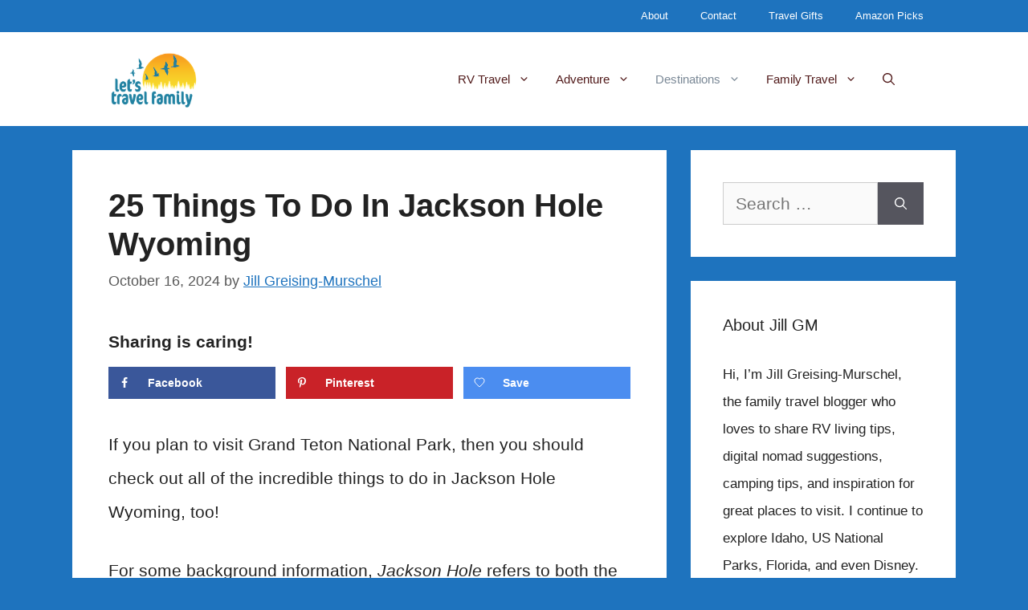

--- FILE ---
content_type: text/html; charset=UTF-8
request_url: https://www.letstravelfamily.com/things-to-do-in-jackson-hole-wyoming/
body_size: 34103
content:
<!DOCTYPE html>
<html lang="en-US">
<head>
	<meta charset="UTF-8">
	<meta name='robots' content='index, follow, max-image-preview:large, max-snippet:-1, max-video-preview:-1' />
	<style>img:is([sizes="auto" i], [sizes^="auto," i]) { contain-intrinsic-size: 3000px 1500px }</style>
	<!-- Grow Social by Mediavine v.2.16.4 https://marketplace.mediavine.com/grow-social-pro/ -->
<meta property="og:locale" content="en_US" />
<meta property="og:type" content="article" />
<meta property="og:title" content="25 Things To Do In Jackson Hole Wyoming" />
<meta property="og:description" content="Looking for the best things to do in Jackson Hole Wyoming? Check out our top 25 things to do in Jackson WY during the summer or winter with your family." />
<meta property="og:url" content="https://www.letstravelfamily.com/things-to-do-in-jackson-hole-wyoming/" />
<meta property="og:site_name" content="Let&#039;s Travel Family" />
<meta property="og:updated_time" content="2024-10-16T02:36:04+00:00" />
<meta property="article:published_time" content="2024-05-20T10:31:00+00:00" />
<meta property="article:modified_time" content="2024-10-16T02:36:04+00:00" />
<meta name="twitter:card" content="summary_large_image" />
<meta name="twitter:title" content="25 Things To Do In Jackson Hole Wyoming" />
<meta name="twitter:description" content="Looking for the best things to do in Jackson Hole Wyoming? Check out our top 25 things to do in Jackson WY during the summer or winter with your family." />
<meta property="fb:app_id" content="2277715185825218" />
<meta property="og:image" content="https://www.letstravelfamily.com/wp-content/uploads/2019/11/Jackson-WY-things-to-do.jpg" />
<meta name="twitter:image" content="https://www.letstravelfamily.com/wp-content/uploads/2019/11/Jackson-WY-things-to-do.jpg" />
<meta property="og:image:width" content="662" />
<meta property="og:image:height" content="441" />
<!-- Grow Social by Mediavine v.2.16.4 https://marketplace.mediavine.com/grow-social-pro/ -->
<meta name="viewport" content="width=device-width, initial-scale=1">
	<!-- This site is optimized with the Yoast SEO plugin v25.9 - https://yoast.com/wordpress/plugins/seo/ -->
	<title>25 Things To Do In Jackson Hole Wyoming - Let&#039;s Travel Family</title>
	<meta name="description" content="Looking for the best things to do in Jackson Hole Wyoming? Check out our top 25 things to do in Jackson WY during the summer or winter with your family." />
	<link rel="canonical" href="https://www.letstravelfamily.com/things-to-do-in-jackson-hole-wyoming/" />
	<meta name="author" content="Jill Greising-Murschel" />
	<meta name="twitter:label1" content="Written by" />
	<meta name="twitter:data1" content="Jill Greising-Murschel" />
	<meta name="twitter:label2" content="Est. reading time" />
	<meta name="twitter:data2" content="38 minutes" />
	<script type="application/ld+json" class="yoast-schema-graph">{"@context":"https://schema.org","@graph":[{"@type":"Article","@id":"https://www.letstravelfamily.com/things-to-do-in-jackson-hole-wyoming/#article","isPartOf":{"@id":"https://www.letstravelfamily.com/things-to-do-in-jackson-hole-wyoming/"},"author":{"name":"Jill Greising-Murschel","@id":"https://www.letstravelfamily.com/#/schema/person/c798e06f364f8970c9e7e680693a5c1e"},"headline":"25 Things To Do In Jackson Hole Wyoming","datePublished":"2024-05-20T10:31:00+00:00","dateModified":"2024-10-16T02:36:04+00:00","mainEntityOfPage":{"@id":"https://www.letstravelfamily.com/things-to-do-in-jackson-hole-wyoming/"},"wordCount":2495,"commentCount":0,"publisher":{"@id":"https://www.letstravelfamily.com/#organization"},"image":{"@id":"https://www.letstravelfamily.com/things-to-do-in-jackson-hole-wyoming/#primaryimage"},"thumbnailUrl":"https://www.letstravelfamily.com/wp-content/uploads/2019/11/Jackson-WY-things-to-do.jpg","articleSection":["Skiing Tips","USA Travel","Wyoming"],"inLanguage":"en-US","potentialAction":[{"@type":"CommentAction","name":"Comment","target":["https://www.letstravelfamily.com/things-to-do-in-jackson-hole-wyoming/#respond"]}]},{"@type":"WebPage","@id":"https://www.letstravelfamily.com/things-to-do-in-jackson-hole-wyoming/","url":"https://www.letstravelfamily.com/things-to-do-in-jackson-hole-wyoming/","name":"25 Things To Do In Jackson Hole Wyoming - Let&#039;s Travel Family","isPartOf":{"@id":"https://www.letstravelfamily.com/#website"},"primaryImageOfPage":{"@id":"https://www.letstravelfamily.com/things-to-do-in-jackson-hole-wyoming/#primaryimage"},"image":{"@id":"https://www.letstravelfamily.com/things-to-do-in-jackson-hole-wyoming/#primaryimage"},"thumbnailUrl":"https://www.letstravelfamily.com/wp-content/uploads/2019/11/Jackson-WY-things-to-do.jpg","datePublished":"2024-05-20T10:31:00+00:00","dateModified":"2024-10-16T02:36:04+00:00","description":"Looking for the best things to do in Jackson Hole Wyoming? Check out our top 25 things to do in Jackson WY during the summer or winter with your family.","breadcrumb":{"@id":"https://www.letstravelfamily.com/things-to-do-in-jackson-hole-wyoming/#breadcrumb"},"inLanguage":"en-US","potentialAction":[{"@type":"ReadAction","target":["https://www.letstravelfamily.com/things-to-do-in-jackson-hole-wyoming/"]}]},{"@type":"ImageObject","inLanguage":"en-US","@id":"https://www.letstravelfamily.com/things-to-do-in-jackson-hole-wyoming/#primaryimage","url":"https://www.letstravelfamily.com/wp-content/uploads/2019/11/Jackson-WY-things-to-do.jpg","contentUrl":"https://www.letstravelfamily.com/wp-content/uploads/2019/11/Jackson-WY-things-to-do.jpg","width":662,"height":441,"caption":"Things To do In Jackson Hole Wyoming"},{"@type":"BreadcrumbList","@id":"https://www.letstravelfamily.com/things-to-do-in-jackson-hole-wyoming/#breadcrumb","itemListElement":[{"@type":"ListItem","position":1,"name":"Home","item":"https://www.letstravelfamily.com/"},{"@type":"ListItem","position":2,"name":"USA Travel","item":"https://www.letstravelfamily.com/category/usa-travel/"},{"@type":"ListItem","position":3,"name":"25 Things To Do In Jackson Hole Wyoming"}]},{"@type":"WebSite","@id":"https://www.letstravelfamily.com/#website","url":"https://www.letstravelfamily.com/","name":"Let&#039;s Travel Family","description":"","publisher":{"@id":"https://www.letstravelfamily.com/#organization"},"potentialAction":[{"@type":"SearchAction","target":{"@type":"EntryPoint","urlTemplate":"https://www.letstravelfamily.com/?s={search_term_string}"},"query-input":{"@type":"PropertyValueSpecification","valueRequired":true,"valueName":"search_term_string"}}],"inLanguage":"en-US"},{"@type":"Organization","@id":"https://www.letstravelfamily.com/#organization","name":"Let's Travel Family","url":"https://www.letstravelfamily.com/","logo":{"@type":"ImageObject","inLanguage":"en-US","@id":"https://www.letstravelfamily.com/#/schema/logo/image/","url":"https://www.letstravelfamily.com/wp-content/uploads/2021/04/LTF-small-logo.png","contentUrl":"https://www.letstravelfamily.com/wp-content/uploads/2021/04/LTF-small-logo.png","width":200,"height":129,"caption":"Let's Travel Family"},"image":{"@id":"https://www.letstravelfamily.com/#/schema/logo/image/"},"sameAs":["https://www.facebook/letstravelfamily/","https://x.com/letstravelfam","https://www.instagram.com/letstravelfamily","https://www.pinterest.com/letstravelfamily/","https://youtube.com/letstravelfamily"]},{"@type":"Person","@id":"https://www.letstravelfamily.com/#/schema/person/c798e06f364f8970c9e7e680693a5c1e","name":"Jill Greising-Murschel","image":{"@type":"ImageObject","inLanguage":"en-US","@id":"https://www.letstravelfamily.com/#/schema/person/image/","url":"https://secure.gravatar.com/avatar/897543607697c13d4de5975862905c57efcf8cddc999d5c70ee00b3976171e49?s=96&d=blank&r=g","contentUrl":"https://secure.gravatar.com/avatar/897543607697c13d4de5975862905c57efcf8cddc999d5c70ee00b3976171e49?s=96&d=blank&r=g","caption":"Jill Greising-Murschel"},"description":"Jill is passionate about traveling with family and inspiring others to travel with kids. She enjoys full time RV living with her family, camping, skiing, and hiking too. About Jill Greising-Murschel","sameAs":["http://www.letstravelfamily.com"]}]}</script>
	<!-- / Yoast SEO plugin. -->


<link rel='dns-prefetch' href='//scripts.mediavine.com' />
<link rel="alternate" type="application/rss+xml" title="Let&#039;s Travel Family &raquo; Feed" href="https://www.letstravelfamily.com/feed/" />
<link rel="alternate" type="application/rss+xml" title="Let&#039;s Travel Family &raquo; Comments Feed" href="https://www.letstravelfamily.com/comments/feed/" />
<link rel="alternate" type="application/rss+xml" title="Let&#039;s Travel Family &raquo; 25 Things To Do In Jackson Hole Wyoming Comments Feed" href="https://www.letstravelfamily.com/things-to-do-in-jackson-hole-wyoming/feed/" />
<link rel="alternate" type="application/rss+xml" title="Let&#039;s Travel Family &raquo; Stories Feed" href="https://www.letstravelfamily.com/web-stories/feed/"><script>
window._wpemojiSettings = {"baseUrl":"https:\/\/s.w.org\/images\/core\/emoji\/16.0.1\/72x72\/","ext":".png","svgUrl":"https:\/\/s.w.org\/images\/core\/emoji\/16.0.1\/svg\/","svgExt":".svg","source":{"concatemoji":"https:\/\/www.letstravelfamily.com\/wp-includes\/js\/wp-emoji-release.min.js?ver=6.8.2"}};
/*! This file is auto-generated */
!function(s,n){var o,i,e;function c(e){try{var t={supportTests:e,timestamp:(new Date).valueOf()};sessionStorage.setItem(o,JSON.stringify(t))}catch(e){}}function p(e,t,n){e.clearRect(0,0,e.canvas.width,e.canvas.height),e.fillText(t,0,0);var t=new Uint32Array(e.getImageData(0,0,e.canvas.width,e.canvas.height).data),a=(e.clearRect(0,0,e.canvas.width,e.canvas.height),e.fillText(n,0,0),new Uint32Array(e.getImageData(0,0,e.canvas.width,e.canvas.height).data));return t.every(function(e,t){return e===a[t]})}function u(e,t){e.clearRect(0,0,e.canvas.width,e.canvas.height),e.fillText(t,0,0);for(var n=e.getImageData(16,16,1,1),a=0;a<n.data.length;a++)if(0!==n.data[a])return!1;return!0}function f(e,t,n,a){switch(t){case"flag":return n(e,"\ud83c\udff3\ufe0f\u200d\u26a7\ufe0f","\ud83c\udff3\ufe0f\u200b\u26a7\ufe0f")?!1:!n(e,"\ud83c\udde8\ud83c\uddf6","\ud83c\udde8\u200b\ud83c\uddf6")&&!n(e,"\ud83c\udff4\udb40\udc67\udb40\udc62\udb40\udc65\udb40\udc6e\udb40\udc67\udb40\udc7f","\ud83c\udff4\u200b\udb40\udc67\u200b\udb40\udc62\u200b\udb40\udc65\u200b\udb40\udc6e\u200b\udb40\udc67\u200b\udb40\udc7f");case"emoji":return!a(e,"\ud83e\udedf")}return!1}function g(e,t,n,a){var r="undefined"!=typeof WorkerGlobalScope&&self instanceof WorkerGlobalScope?new OffscreenCanvas(300,150):s.createElement("canvas"),o=r.getContext("2d",{willReadFrequently:!0}),i=(o.textBaseline="top",o.font="600 32px Arial",{});return e.forEach(function(e){i[e]=t(o,e,n,a)}),i}function t(e){var t=s.createElement("script");t.src=e,t.defer=!0,s.head.appendChild(t)}"undefined"!=typeof Promise&&(o="wpEmojiSettingsSupports",i=["flag","emoji"],n.supports={everything:!0,everythingExceptFlag:!0},e=new Promise(function(e){s.addEventListener("DOMContentLoaded",e,{once:!0})}),new Promise(function(t){var n=function(){try{var e=JSON.parse(sessionStorage.getItem(o));if("object"==typeof e&&"number"==typeof e.timestamp&&(new Date).valueOf()<e.timestamp+604800&&"object"==typeof e.supportTests)return e.supportTests}catch(e){}return null}();if(!n){if("undefined"!=typeof Worker&&"undefined"!=typeof OffscreenCanvas&&"undefined"!=typeof URL&&URL.createObjectURL&&"undefined"!=typeof Blob)try{var e="postMessage("+g.toString()+"("+[JSON.stringify(i),f.toString(),p.toString(),u.toString()].join(",")+"));",a=new Blob([e],{type:"text/javascript"}),r=new Worker(URL.createObjectURL(a),{name:"wpTestEmojiSupports"});return void(r.onmessage=function(e){c(n=e.data),r.terminate(),t(n)})}catch(e){}c(n=g(i,f,p,u))}t(n)}).then(function(e){for(var t in e)n.supports[t]=e[t],n.supports.everything=n.supports.everything&&n.supports[t],"flag"!==t&&(n.supports.everythingExceptFlag=n.supports.everythingExceptFlag&&n.supports[t]);n.supports.everythingExceptFlag=n.supports.everythingExceptFlag&&!n.supports.flag,n.DOMReady=!1,n.readyCallback=function(){n.DOMReady=!0}}).then(function(){return e}).then(function(){var e;n.supports.everything||(n.readyCallback(),(e=n.source||{}).concatemoji?t(e.concatemoji):e.wpemoji&&e.twemoji&&(t(e.twemoji),t(e.wpemoji)))}))}((window,document),window._wpemojiSettings);
</script>
<style id='wp-emoji-styles-inline-css'>

	img.wp-smiley, img.emoji {
		display: inline !important;
		border: none !important;
		box-shadow: none !important;
		height: 1em !important;
		width: 1em !important;
		margin: 0 0.07em !important;
		vertical-align: -0.1em !important;
		background: none !important;
		padding: 0 !important;
	}
</style>
<link rel='stylesheet' id='wp-block-library-css' href='https://www.letstravelfamily.com/wp-includes/css/dist/block-library/style.min.css?ver=6.8.2' media='all' />
<style id='classic-theme-styles-inline-css'>
/*! This file is auto-generated */
.wp-block-button__link{color:#fff;background-color:#32373c;border-radius:9999px;box-shadow:none;text-decoration:none;padding:calc(.667em + 2px) calc(1.333em + 2px);font-size:1.125em}.wp-block-file__button{background:#32373c;color:#fff;text-decoration:none}
</style>
<link rel='stylesheet' id='activecampaign-form-block-css' href='https://www.letstravelfamily.com/wp-content/plugins/activecampaign-subscription-forms/activecampaign-form-block/build/style-index.css?ver=1749576586' media='all' />
<link rel='stylesheet' id='convertkit-broadcasts-css' href='https://www.letstravelfamily.com/wp-content/plugins/convertkit/resources/frontend/css/broadcasts.css?ver=3.0.1' media='all' />
<link rel='stylesheet' id='convertkit-button-css' href='https://www.letstravelfamily.com/wp-content/plugins/convertkit/resources/frontend/css/button.css?ver=3.0.1' media='all' />
<link rel='stylesheet' id='convertkit-form-css' href='https://www.letstravelfamily.com/wp-content/plugins/convertkit/resources/frontend/css/form.css?ver=3.0.1' media='all' />
<link rel='stylesheet' id='convertkit-form-builder-field-css' href='https://www.letstravelfamily.com/wp-content/plugins/convertkit/resources/frontend/css/form-builder.css?ver=3.0.1' media='all' />
<link rel='stylesheet' id='convertkit-form-builder-css' href='https://www.letstravelfamily.com/wp-content/plugins/convertkit/resources/frontend/css/form-builder.css?ver=3.0.1' media='all' />
<style id='global-styles-inline-css'>
:root{--wp--preset--aspect-ratio--square: 1;--wp--preset--aspect-ratio--4-3: 4/3;--wp--preset--aspect-ratio--3-4: 3/4;--wp--preset--aspect-ratio--3-2: 3/2;--wp--preset--aspect-ratio--2-3: 2/3;--wp--preset--aspect-ratio--16-9: 16/9;--wp--preset--aspect-ratio--9-16: 9/16;--wp--preset--color--black: #000000;--wp--preset--color--cyan-bluish-gray: #abb8c3;--wp--preset--color--white: #ffffff;--wp--preset--color--pale-pink: #f78da7;--wp--preset--color--vivid-red: #cf2e2e;--wp--preset--color--luminous-vivid-orange: #ff6900;--wp--preset--color--luminous-vivid-amber: #fcb900;--wp--preset--color--light-green-cyan: #7bdcb5;--wp--preset--color--vivid-green-cyan: #00d084;--wp--preset--color--pale-cyan-blue: #8ed1fc;--wp--preset--color--vivid-cyan-blue: #0693e3;--wp--preset--color--vivid-purple: #9b51e0;--wp--preset--color--contrast: var(--contrast);--wp--preset--color--contrast-2: var(--contrast-2);--wp--preset--color--contrast-3: var(--contrast-3);--wp--preset--color--base: var(--base);--wp--preset--color--base-2: var(--base-2);--wp--preset--color--base-3: var(--base-3);--wp--preset--color--accent: var(--accent);--wp--preset--color--kb-palette-2: #f9efe2;--wp--preset--color--kb-palette-3: #1ab5b1;--wp--preset--gradient--vivid-cyan-blue-to-vivid-purple: linear-gradient(135deg,rgba(6,147,227,1) 0%,rgb(155,81,224) 100%);--wp--preset--gradient--light-green-cyan-to-vivid-green-cyan: linear-gradient(135deg,rgb(122,220,180) 0%,rgb(0,208,130) 100%);--wp--preset--gradient--luminous-vivid-amber-to-luminous-vivid-orange: linear-gradient(135deg,rgba(252,185,0,1) 0%,rgba(255,105,0,1) 100%);--wp--preset--gradient--luminous-vivid-orange-to-vivid-red: linear-gradient(135deg,rgba(255,105,0,1) 0%,rgb(207,46,46) 100%);--wp--preset--gradient--very-light-gray-to-cyan-bluish-gray: linear-gradient(135deg,rgb(238,238,238) 0%,rgb(169,184,195) 100%);--wp--preset--gradient--cool-to-warm-spectrum: linear-gradient(135deg,rgb(74,234,220) 0%,rgb(151,120,209) 20%,rgb(207,42,186) 40%,rgb(238,44,130) 60%,rgb(251,105,98) 80%,rgb(254,248,76) 100%);--wp--preset--gradient--blush-light-purple: linear-gradient(135deg,rgb(255,206,236) 0%,rgb(152,150,240) 100%);--wp--preset--gradient--blush-bordeaux: linear-gradient(135deg,rgb(254,205,165) 0%,rgb(254,45,45) 50%,rgb(107,0,62) 100%);--wp--preset--gradient--luminous-dusk: linear-gradient(135deg,rgb(255,203,112) 0%,rgb(199,81,192) 50%,rgb(65,88,208) 100%);--wp--preset--gradient--pale-ocean: linear-gradient(135deg,rgb(255,245,203) 0%,rgb(182,227,212) 50%,rgb(51,167,181) 100%);--wp--preset--gradient--electric-grass: linear-gradient(135deg,rgb(202,248,128) 0%,rgb(113,206,126) 100%);--wp--preset--gradient--midnight: linear-gradient(135deg,rgb(2,3,129) 0%,rgb(40,116,252) 100%);--wp--preset--font-size--small: 13px;--wp--preset--font-size--medium: 20px;--wp--preset--font-size--large: 36px;--wp--preset--font-size--x-large: 42px;--wp--preset--spacing--20: 0.44rem;--wp--preset--spacing--30: 0.67rem;--wp--preset--spacing--40: 1rem;--wp--preset--spacing--50: 1.5rem;--wp--preset--spacing--60: 2.25rem;--wp--preset--spacing--70: 3.38rem;--wp--preset--spacing--80: 5.06rem;--wp--preset--shadow--natural: 6px 6px 9px rgba(0, 0, 0, 0.2);--wp--preset--shadow--deep: 12px 12px 50px rgba(0, 0, 0, 0.4);--wp--preset--shadow--sharp: 6px 6px 0px rgba(0, 0, 0, 0.2);--wp--preset--shadow--outlined: 6px 6px 0px -3px rgba(255, 255, 255, 1), 6px 6px rgba(0, 0, 0, 1);--wp--preset--shadow--crisp: 6px 6px 0px rgba(0, 0, 0, 1);}:where(.is-layout-flex){gap: 0.5em;}:where(.is-layout-grid){gap: 0.5em;}body .is-layout-flex{display: flex;}.is-layout-flex{flex-wrap: wrap;align-items: center;}.is-layout-flex > :is(*, div){margin: 0;}body .is-layout-grid{display: grid;}.is-layout-grid > :is(*, div){margin: 0;}:where(.wp-block-columns.is-layout-flex){gap: 2em;}:where(.wp-block-columns.is-layout-grid){gap: 2em;}:where(.wp-block-post-template.is-layout-flex){gap: 1.25em;}:where(.wp-block-post-template.is-layout-grid){gap: 1.25em;}.has-black-color{color: var(--wp--preset--color--black) !important;}.has-cyan-bluish-gray-color{color: var(--wp--preset--color--cyan-bluish-gray) !important;}.has-white-color{color: var(--wp--preset--color--white) !important;}.has-pale-pink-color{color: var(--wp--preset--color--pale-pink) !important;}.has-vivid-red-color{color: var(--wp--preset--color--vivid-red) !important;}.has-luminous-vivid-orange-color{color: var(--wp--preset--color--luminous-vivid-orange) !important;}.has-luminous-vivid-amber-color{color: var(--wp--preset--color--luminous-vivid-amber) !important;}.has-light-green-cyan-color{color: var(--wp--preset--color--light-green-cyan) !important;}.has-vivid-green-cyan-color{color: var(--wp--preset--color--vivid-green-cyan) !important;}.has-pale-cyan-blue-color{color: var(--wp--preset--color--pale-cyan-blue) !important;}.has-vivid-cyan-blue-color{color: var(--wp--preset--color--vivid-cyan-blue) !important;}.has-vivid-purple-color{color: var(--wp--preset--color--vivid-purple) !important;}.has-black-background-color{background-color: var(--wp--preset--color--black) !important;}.has-cyan-bluish-gray-background-color{background-color: var(--wp--preset--color--cyan-bluish-gray) !important;}.has-white-background-color{background-color: var(--wp--preset--color--white) !important;}.has-pale-pink-background-color{background-color: var(--wp--preset--color--pale-pink) !important;}.has-vivid-red-background-color{background-color: var(--wp--preset--color--vivid-red) !important;}.has-luminous-vivid-orange-background-color{background-color: var(--wp--preset--color--luminous-vivid-orange) !important;}.has-luminous-vivid-amber-background-color{background-color: var(--wp--preset--color--luminous-vivid-amber) !important;}.has-light-green-cyan-background-color{background-color: var(--wp--preset--color--light-green-cyan) !important;}.has-vivid-green-cyan-background-color{background-color: var(--wp--preset--color--vivid-green-cyan) !important;}.has-pale-cyan-blue-background-color{background-color: var(--wp--preset--color--pale-cyan-blue) !important;}.has-vivid-cyan-blue-background-color{background-color: var(--wp--preset--color--vivid-cyan-blue) !important;}.has-vivid-purple-background-color{background-color: var(--wp--preset--color--vivid-purple) !important;}.has-black-border-color{border-color: var(--wp--preset--color--black) !important;}.has-cyan-bluish-gray-border-color{border-color: var(--wp--preset--color--cyan-bluish-gray) !important;}.has-white-border-color{border-color: var(--wp--preset--color--white) !important;}.has-pale-pink-border-color{border-color: var(--wp--preset--color--pale-pink) !important;}.has-vivid-red-border-color{border-color: var(--wp--preset--color--vivid-red) !important;}.has-luminous-vivid-orange-border-color{border-color: var(--wp--preset--color--luminous-vivid-orange) !important;}.has-luminous-vivid-amber-border-color{border-color: var(--wp--preset--color--luminous-vivid-amber) !important;}.has-light-green-cyan-border-color{border-color: var(--wp--preset--color--light-green-cyan) !important;}.has-vivid-green-cyan-border-color{border-color: var(--wp--preset--color--vivid-green-cyan) !important;}.has-pale-cyan-blue-border-color{border-color: var(--wp--preset--color--pale-cyan-blue) !important;}.has-vivid-cyan-blue-border-color{border-color: var(--wp--preset--color--vivid-cyan-blue) !important;}.has-vivid-purple-border-color{border-color: var(--wp--preset--color--vivid-purple) !important;}.has-vivid-cyan-blue-to-vivid-purple-gradient-background{background: var(--wp--preset--gradient--vivid-cyan-blue-to-vivid-purple) !important;}.has-light-green-cyan-to-vivid-green-cyan-gradient-background{background: var(--wp--preset--gradient--light-green-cyan-to-vivid-green-cyan) !important;}.has-luminous-vivid-amber-to-luminous-vivid-orange-gradient-background{background: var(--wp--preset--gradient--luminous-vivid-amber-to-luminous-vivid-orange) !important;}.has-luminous-vivid-orange-to-vivid-red-gradient-background{background: var(--wp--preset--gradient--luminous-vivid-orange-to-vivid-red) !important;}.has-very-light-gray-to-cyan-bluish-gray-gradient-background{background: var(--wp--preset--gradient--very-light-gray-to-cyan-bluish-gray) !important;}.has-cool-to-warm-spectrum-gradient-background{background: var(--wp--preset--gradient--cool-to-warm-spectrum) !important;}.has-blush-light-purple-gradient-background{background: var(--wp--preset--gradient--blush-light-purple) !important;}.has-blush-bordeaux-gradient-background{background: var(--wp--preset--gradient--blush-bordeaux) !important;}.has-luminous-dusk-gradient-background{background: var(--wp--preset--gradient--luminous-dusk) !important;}.has-pale-ocean-gradient-background{background: var(--wp--preset--gradient--pale-ocean) !important;}.has-electric-grass-gradient-background{background: var(--wp--preset--gradient--electric-grass) !important;}.has-midnight-gradient-background{background: var(--wp--preset--gradient--midnight) !important;}.has-small-font-size{font-size: var(--wp--preset--font-size--small) !important;}.has-medium-font-size{font-size: var(--wp--preset--font-size--medium) !important;}.has-large-font-size{font-size: var(--wp--preset--font-size--large) !important;}.has-x-large-font-size{font-size: var(--wp--preset--font-size--x-large) !important;}
:where(.wp-block-post-template.is-layout-flex){gap: 1.25em;}:where(.wp-block-post-template.is-layout-grid){gap: 1.25em;}
:where(.wp-block-columns.is-layout-flex){gap: 2em;}:where(.wp-block-columns.is-layout-grid){gap: 2em;}
:root :where(.wp-block-pullquote){font-size: 1.5em;line-height: 1.6;}
</style>
<link rel='stylesheet' id='contact-form-7-css' href='https://www.letstravelfamily.com/wp-content/plugins/contact-form-7/includes/css/styles.css?ver=6.1.1' media='all' />
<link rel='stylesheet' id='dpsp-frontend-style-pro-css' href='https://www.letstravelfamily.com/wp-content/plugins/social-pug/assets/dist/style-frontend-pro.2.16.4.css?ver=2.16.4' media='all' />
<style id='dpsp-frontend-style-pro-inline-css'>

				@media screen and ( max-width : 720px ) {
					.dpsp-content-wrapper.dpsp-hide-on-mobile,
					.dpsp-share-text.dpsp-hide-on-mobile,
					.dpsp-content-wrapper .dpsp-network-label {
						display: none;
					}
					.dpsp-has-spacing .dpsp-networks-btns-wrapper li {
						margin:0 2% 10px 0;
					}
					.dpsp-network-btn.dpsp-has-label:not(.dpsp-has-count) {
						max-height: 40px;
						padding: 0;
						justify-content: center;
					}
					.dpsp-content-wrapper.dpsp-size-small .dpsp-network-btn.dpsp-has-label:not(.dpsp-has-count){
						max-height: 32px;
					}
					.dpsp-content-wrapper.dpsp-size-large .dpsp-network-btn.dpsp-has-label:not(.dpsp-has-count){
						max-height: 46px;
					}
				}
			
			@media screen and ( max-width : 720px ) {
				aside#dpsp-floating-sidebar.dpsp-hide-on-mobile.opened {
					display: none;
				}
			}
			
			@media screen and ( max-width : 720px ) {
				aside#dpsp-floating-sidebar.dpsp-hide-on-mobile.opened {
					display: none;
				}
			}
			
</style>
<link rel='stylesheet' id='uagb-block-css-css' href='https://www.letstravelfamily.com/wp-content/uploads/uag-plugin/custom-style-blocks.css?ver=2.19.12' media='all' />
<link rel='stylesheet' id='generate-comments-css' href='https://www.letstravelfamily.com/wp-content/themes/generatepress/assets/css/components/comments.min.css?ver=3.6.0' media='all' />
<link rel='stylesheet' id='generate-widget-areas-css' href='https://www.letstravelfamily.com/wp-content/themes/generatepress/assets/css/components/widget-areas.min.css?ver=3.6.0' media='all' />
<link rel='stylesheet' id='generate-style-css' href='https://www.letstravelfamily.com/wp-content/themes/generatepress/assets/css/main.min.css?ver=3.6.0' media='all' />
<style id='generate-style-inline-css'>
.featured-image img {width: 650px;height: 520px;-o-object-fit: cover;object-fit: cover;}
body{background-color:#1e73be;color:#222222;}a{color:#1e73be;}a{text-decoration:underline;}.entry-title a, .site-branding a, a.button, .wp-block-button__link, .main-navigation a{text-decoration:none;}a:hover, a:focus, a:active{color:#000000;}.grid-container{max-width:1100px;}.wp-block-group__inner-container{max-width:1100px;margin-left:auto;margin-right:auto;}@media (max-width: 500px) and (min-width: 769px){.inside-header{display:flex;flex-direction:column;align-items:center;}.site-logo, .site-branding{margin-bottom:1.5em;}#site-navigation{margin:0 auto;}.header-widget{margin-top:1.5em;}}.site-header .header-image{width:120px;}.navigation-search{position:absolute;left:-99999px;pointer-events:none;visibility:hidden;z-index:20;width:100%;top:0;transition:opacity 100ms ease-in-out;opacity:0;}.navigation-search.nav-search-active{left:0;right:0;pointer-events:auto;visibility:visible;opacity:1;}.navigation-search input[type="search"]{outline:0;border:0;vertical-align:bottom;line-height:1;opacity:0.9;width:100%;z-index:20;border-radius:0;-webkit-appearance:none;height:60px;}.navigation-search input::-ms-clear{display:none;width:0;height:0;}.navigation-search input::-ms-reveal{display:none;width:0;height:0;}.navigation-search input::-webkit-search-decoration, .navigation-search input::-webkit-search-cancel-button, .navigation-search input::-webkit-search-results-button, .navigation-search input::-webkit-search-results-decoration{display:none;}.gen-sidebar-nav .navigation-search{top:auto;bottom:0;}:root{--contrast:#222222;--contrast-2:#575760;--contrast-3:#b2b2be;--base:#f0f0f0;--base-2:#f7f8f9;--base-3:#ffffff;--accent:#1e73be;}:root .has-contrast-color{color:var(--contrast);}:root .has-contrast-background-color{background-color:var(--contrast);}:root .has-contrast-2-color{color:var(--contrast-2);}:root .has-contrast-2-background-color{background-color:var(--contrast-2);}:root .has-contrast-3-color{color:var(--contrast-3);}:root .has-contrast-3-background-color{background-color:var(--contrast-3);}:root .has-base-color{color:var(--base);}:root .has-base-background-color{background-color:var(--base);}:root .has-base-2-color{color:var(--base-2);}:root .has-base-2-background-color{background-color:var(--base-2);}:root .has-base-3-color{color:var(--base-3);}:root .has-base-3-background-color{background-color:var(--base-3);}:root .has-accent-color{color:var(--accent);}:root .has-accent-background-color{background-color:var(--accent);}body, button, input, select, textarea{font-family:Verdana, Geneva, sans-serif;font-size:21px;}body{line-height:2;}.entry-content > [class*="wp-block-"]:not(:last-child):not(.wp-block-heading){margin-bottom:1.5em;}.main-navigation .main-nav ul ul li a{font-size:14px;}.sidebar .widget, .footer-widgets .widget{font-size:17px;}h1{font-family:Verdana, Geneva, sans-serif;font-weight:bold;font-size:40px;}h2{font-family:Verdana, Geneva, sans-serif;font-weight:bold;}h3{font-family:Verdana, Geneva, sans-serif;font-size:30px;}@media (max-width:768px){h1{font-size:40px;}h2{font-size:30px;}h3{font-size:24px;}h4{font-size:22px;}h5{font-size:19px;}}.top-bar{background-color:#636363;color:#ffffff;}.top-bar a{color:#ffffff;}.top-bar a:hover{color:#303030;}.site-header{background-color:#ffffff;}.main-title a,.main-title a:hover{color:#511a1a;}.site-description{color:#757575;}.mobile-menu-control-wrapper .menu-toggle,.mobile-menu-control-wrapper .menu-toggle:hover,.mobile-menu-control-wrapper .menu-toggle:focus,.has-inline-mobile-toggle #site-navigation.toggled{background-color:rgba(0, 0, 0, 0.02);}.main-navigation,.main-navigation ul ul{background-color:#ffffff;}.main-navigation .main-nav ul li a, .main-navigation .menu-toggle, .main-navigation .menu-bar-items{color:#511a1a;}.main-navigation .main-nav ul li:not([class*="current-menu-"]):hover > a, .main-navigation .main-nav ul li:not([class*="current-menu-"]):focus > a, .main-navigation .main-nav ul li.sfHover:not([class*="current-menu-"]) > a, .main-navigation .menu-bar-item:hover > a, .main-navigation .menu-bar-item.sfHover > a{color:#1e72bd;background-color:#ffffff;}button.menu-toggle:hover,button.menu-toggle:focus{color:#511a1a;}.main-navigation .main-nav ul li[class*="current-menu-"] > a{color:#7a8896;background-color:#ffffff;}.navigation-search input[type="search"],.navigation-search input[type="search"]:active, .navigation-search input[type="search"]:focus, .main-navigation .main-nav ul li.search-item.active > a, .main-navigation .menu-bar-items .search-item.active > a{color:#1e72bd;background-color:#ffffff;}.main-navigation ul ul{background-color:#ffffff;}.main-navigation .main-nav ul ul li a{color:#511a1a;}.main-navigation .main-nav ul ul li:not([class*="current-menu-"]):hover > a,.main-navigation .main-nav ul ul li:not([class*="current-menu-"]):focus > a, .main-navigation .main-nav ul ul li.sfHover:not([class*="current-menu-"]) > a{color:#1e72bd;background-color:#ffffff;}.main-navigation .main-nav ul ul li[class*="current-menu-"] > a{color:#7a8896;background-color:#eaeaea;}.separate-containers .inside-article, .separate-containers .comments-area, .separate-containers .page-header, .one-container .container, .separate-containers .paging-navigation, .inside-page-header{background-color:#ffffff;}.entry-title a{color:#222222;}.entry-title a:hover{color:#55555e;}.entry-meta{color:#595959;}.sidebar .widget{background-color:#ffffff;}.footer-widgets{background-color:#ffffff;}.footer-widgets .widget-title{color:#000000;}.site-info{color:#ffffff;background-color:#55555e;}.site-info a{color:#ffffff;}.site-info a:hover{color:#d3d3d3;}.footer-bar .widget_nav_menu .current-menu-item a{color:#d3d3d3;}input[type="text"],input[type="email"],input[type="url"],input[type="password"],input[type="search"],input[type="tel"],input[type="number"],textarea,select{color:#666666;background-color:#fafafa;border-color:#cccccc;}input[type="text"]:focus,input[type="email"]:focus,input[type="url"]:focus,input[type="password"]:focus,input[type="search"]:focus,input[type="tel"]:focus,input[type="number"]:focus,textarea:focus,select:focus{color:#666666;background-color:#ffffff;border-color:#bfbfbf;}button,html input[type="button"],input[type="reset"],input[type="submit"],a.button,a.wp-block-button__link:not(.has-background){color:#ffffff;background-color:#55555e;}button:hover,html input[type="button"]:hover,input[type="reset"]:hover,input[type="submit"]:hover,a.button:hover,button:focus,html input[type="button"]:focus,input[type="reset"]:focus,input[type="submit"]:focus,a.button:focus,a.wp-block-button__link:not(.has-background):active,a.wp-block-button__link:not(.has-background):focus,a.wp-block-button__link:not(.has-background):hover{color:#ffffff;background-color:#3f4047;}a.generate-back-to-top{background-color:rgba( 0,0,0,0.4 );color:#ffffff;}a.generate-back-to-top:hover,a.generate-back-to-top:focus{background-color:rgba( 0,0,0,0.6 );color:#ffffff;}:root{--gp-search-modal-bg-color:var(--base-3);--gp-search-modal-text-color:var(--contrast);--gp-search-modal-overlay-bg-color:rgba(0,0,0,0.2);}@media (max-width: 768px){.main-navigation .menu-bar-item:hover > a, .main-navigation .menu-bar-item.sfHover > a{background:none;color:#511a1a;}}.nav-below-header .main-navigation .inside-navigation.grid-container, .nav-above-header .main-navigation .inside-navigation.grid-container{padding:0px 24px 0px 24px;}.separate-containers .inside-article, .separate-containers .comments-area, .separate-containers .page-header, .separate-containers .paging-navigation, .one-container .site-content, .inside-page-header{padding:45px 45px 40px 45px;}.site-main .wp-block-group__inner-container{padding:45px 45px 40px 45px;}.separate-containers .paging-navigation{padding-top:20px;padding-bottom:20px;}.entry-content .alignwide, body:not(.no-sidebar) .entry-content .alignfull{margin-left:-45px;width:calc(100% + 90px);max-width:calc(100% + 90px);}.one-container.right-sidebar .site-main,.one-container.both-right .site-main{margin-right:45px;}.one-container.left-sidebar .site-main,.one-container.both-left .site-main{margin-left:45px;}.one-container.both-sidebars .site-main{margin:0px 45px 0px 45px;}.sidebar .widget, .page-header, .widget-area .main-navigation, .site-main > *{margin-bottom:30px;}.separate-containers .site-main{margin:30px;}.both-right .inside-left-sidebar,.both-left .inside-left-sidebar{margin-right:15px;}.both-right .inside-right-sidebar,.both-left .inside-right-sidebar{margin-left:15px;}.separate-containers .featured-image{margin-top:30px;}.separate-containers .inside-right-sidebar, .separate-containers .inside-left-sidebar{margin-top:30px;margin-bottom:30px;}.main-navigation .main-nav ul li a,.menu-toggle,.main-navigation .menu-bar-item > a{padding-left:16px;padding-right:16px;line-height:77px;}.main-navigation .main-nav ul ul li a{padding:14px 16px 14px 16px;}.main-navigation ul ul{width:206px;}.navigation-search input[type="search"]{height:77px;}.rtl .menu-item-has-children .dropdown-menu-toggle{padding-left:16px;}.menu-item-has-children .dropdown-menu-toggle{padding-right:16px;}.menu-item-has-children ul .dropdown-menu-toggle{padding-top:14px;padding-bottom:14px;margin-top:-14px;}.rtl .main-navigation .main-nav ul li.menu-item-has-children > a{padding-right:16px;}@media (max-width:768px){.separate-containers .inside-article, .separate-containers .comments-area, .separate-containers .page-header, .separate-containers .paging-navigation, .one-container .site-content, .inside-page-header{padding:40px;}.site-main .wp-block-group__inner-container{padding:40px;}.inside-top-bar{padding-right:30px;padding-left:30px;}.inside-header{padding-top:30px;padding-right:2px;padding-bottom:30px;padding-left:30px;}.widget-area .widget{padding-top:30px;padding-right:30px;padding-bottom:30px;padding-left:30px;}.footer-widgets-container{padding-top:30px;padding-right:30px;padding-bottom:30px;padding-left:30px;}.inside-site-info{padding-right:30px;padding-left:30px;}.entry-content .alignwide, body:not(.no-sidebar) .entry-content .alignfull{margin-left:-40px;width:calc(100% + 80px);max-width:calc(100% + 80px);}.one-container .site-main .paging-navigation{margin-bottom:30px;}}/* End cached CSS */.is-right-sidebar{width:30%;}.is-left-sidebar{width:30%;}.site-content .content-area{width:70%;}@media (max-width: 768px){.main-navigation .menu-toggle,.sidebar-nav-mobile:not(#sticky-placeholder){display:block;}.main-navigation ul,.gen-sidebar-nav,.main-navigation:not(.slideout-navigation):not(.toggled) .main-nav > ul,.has-inline-mobile-toggle #site-navigation .inside-navigation > *:not(.navigation-search):not(.main-nav){display:none;}.nav-align-right .inside-navigation,.nav-align-center .inside-navigation{justify-content:space-between;}.has-inline-mobile-toggle .mobile-menu-control-wrapper{display:flex;flex-wrap:wrap;}.has-inline-mobile-toggle .inside-header{flex-direction:row;text-align:left;flex-wrap:wrap;}.has-inline-mobile-toggle .header-widget,.has-inline-mobile-toggle #site-navigation{flex-basis:100%;}.nav-float-left .has-inline-mobile-toggle #site-navigation{order:10;}}
.dynamic-author-image-rounded{border-radius:100%;}.dynamic-featured-image, .dynamic-author-image{vertical-align:middle;}.one-container.blog .dynamic-content-template:not(:last-child), .one-container.archive .dynamic-content-template:not(:last-child){padding-bottom:0px;}.dynamic-entry-excerpt > p:last-child{margin-bottom:0px;}
.main-navigation .main-nav ul li a,.menu-toggle,.main-navigation .menu-bar-item > a{transition: line-height 300ms ease}.main-navigation.toggled .main-nav > ul{background-color: #ffffff}.sticky-enabled .gen-sidebar-nav.is_stuck .main-navigation {margin-bottom: 0px;}.sticky-enabled .gen-sidebar-nav.is_stuck {z-index: 500;}.sticky-enabled .main-navigation.is_stuck {box-shadow: 0 2px 2px -2px rgba(0, 0, 0, .2);}.navigation-stick:not(.gen-sidebar-nav) {left: 0;right: 0;width: 100% !important;}@media (max-width: 768px){#sticky-placeholder{height:0;overflow:hidden;}.has-inline-mobile-toggle #site-navigation.toggled{margin-top:0;}.has-inline-mobile-menu #site-navigation.toggled .main-nav > ul{top:1.5em;}}.nav-float-right .navigation-stick {width: 100% !important;left: 0;}.nav-float-right .navigation-stick .navigation-branding {margin-right: auto;}.main-navigation.has-sticky-branding:not(.grid-container) .inside-navigation:not(.grid-container) .navigation-branding{margin-left: 10px;}.main-navigation.navigation-stick.has-sticky-branding .inside-navigation.grid-container{padding-left:40px;padding-right:40px;}@media (max-width:768px){.main-navigation.navigation-stick.has-sticky-branding .inside-navigation.grid-container{padding-left:0;padding-right:0;}}
@media (max-width: 768px){.main-navigation .menu-toggle,.main-navigation .mobile-bar-items a,.main-navigation .menu-bar-item > a{padding-left:30px;padding-right:30px;}.main-navigation .main-nav ul li a,.main-navigation .menu-toggle,.main-navigation .mobile-bar-items a,.main-navigation .menu-bar-item > a{line-height:50px;}.main-navigation .site-logo.navigation-logo img, .mobile-header-navigation .site-logo.mobile-header-logo img, .navigation-search input[type="search"]{height:50px;}}@media (max-width: 1024px),(min-width:1025px){.main-navigation.sticky-navigation-transition .main-nav > ul > li > a,.sticky-navigation-transition .menu-toggle,.main-navigation.sticky-navigation-transition .menu-bar-item > a, .sticky-navigation-transition .navigation-branding .main-title{line-height:70px;}.main-navigation.sticky-navigation-transition .site-logo img, .main-navigation.sticky-navigation-transition .navigation-search input[type="search"], .main-navigation.sticky-navigation-transition .navigation-branding img{height:70px;}}
</style>
<link rel='stylesheet' id='generate-child-css' href='https://www.letstravelfamily.com/wp-content/themes/generatepress_child/style.css?ver=1757890519' media='all' />
<style id='akismet-widget-style-inline-css'>

			.a-stats {
				--akismet-color-mid-green: #357b49;
				--akismet-color-white: #fff;
				--akismet-color-light-grey: #f6f7f7;

				max-width: 350px;
				width: auto;
			}

			.a-stats * {
				all: unset;
				box-sizing: border-box;
			}

			.a-stats strong {
				font-weight: 600;
			}

			.a-stats a.a-stats__link,
			.a-stats a.a-stats__link:visited,
			.a-stats a.a-stats__link:active {
				background: var(--akismet-color-mid-green);
				border: none;
				box-shadow: none;
				border-radius: 8px;
				color: var(--akismet-color-white);
				cursor: pointer;
				display: block;
				font-family: -apple-system, BlinkMacSystemFont, 'Segoe UI', 'Roboto', 'Oxygen-Sans', 'Ubuntu', 'Cantarell', 'Helvetica Neue', sans-serif;
				font-weight: 500;
				padding: 12px;
				text-align: center;
				text-decoration: none;
				transition: all 0.2s ease;
			}

			/* Extra specificity to deal with TwentyTwentyOne focus style */
			.widget .a-stats a.a-stats__link:focus {
				background: var(--akismet-color-mid-green);
				color: var(--akismet-color-white);
				text-decoration: none;
			}

			.a-stats a.a-stats__link:hover {
				filter: brightness(110%);
				box-shadow: 0 4px 12px rgba(0, 0, 0, 0.06), 0 0 2px rgba(0, 0, 0, 0.16);
			}

			.a-stats .count {
				color: var(--akismet-color-white);
				display: block;
				font-size: 1.5em;
				line-height: 1.4;
				padding: 0 13px;
				white-space: nowrap;
			}
		
</style>
<style id='kadence-blocks-global-variables-inline-css'>
:root {--global-kb-font-size-sm:clamp(0.8rem, 0.73rem + 0.217vw, 0.9rem);--global-kb-font-size-md:clamp(1.1rem, 0.995rem + 0.326vw, 1.25rem);--global-kb-font-size-lg:clamp(1.75rem, 1.576rem + 0.543vw, 2rem);--global-kb-font-size-xl:clamp(2.25rem, 1.728rem + 1.63vw, 3rem);--global-kb-font-size-xxl:clamp(2.5rem, 1.456rem + 3.26vw, 4rem);--global-kb-font-size-xxxl:clamp(2.75rem, 0.489rem + 7.065vw, 6rem);}:root {--global-palette1: #3182CE;--global-palette2: #2B6CB0;--global-palette3: #1A202C;--global-palette4: #2D3748;--global-palette5: #4A5568;--global-palette6: #718096;--global-palette7: #EDF2F7;--global-palette8: #F7FAFC;--global-palette9: #ffffff;}
</style>
<link rel='stylesheet' id='generate-secondary-nav-css' href='https://www.letstravelfamily.com/wp-content/plugins/gp-premium/secondary-nav/functions/css/main.min.css?ver=2.5.5' media='all' />
<style id='generate-secondary-nav-inline-css'>
.secondary-navigation{background-color:#1e73be;}.secondary-nav-below-header .secondary-navigation .inside-navigation.grid-container, .secondary-nav-above-header .secondary-navigation .inside-navigation.grid-container{padding:0px 20px 0px 20px;}.secondary-navigation .main-nav ul li a,.secondary-navigation .menu-toggle,.secondary-menu-bar-items .menu-bar-item > a{color:#ffffff;}.secondary-navigation .secondary-menu-bar-items{color:#ffffff;}button.secondary-menu-toggle:hover,button.secondary-menu-toggle:focus{color:#ffffff;}.widget-area .secondary-navigation{margin-bottom:30px;}.secondary-navigation ul ul{background-color:#303030;top:auto;}.secondary-navigation .main-nav ul ul li a{color:#ffffff;}.secondary-navigation .main-nav ul li:not([class*="current-menu-"]):hover > a, .secondary-navigation .main-nav ul li:not([class*="current-menu-"]):focus > a, .secondary-navigation .main-nav ul li.sfHover:not([class*="current-menu-"]) > a, .secondary-menu-bar-items .menu-bar-item:hover > a{color:#ffffff;background-color:#303030;}.secondary-navigation .main-nav ul ul li:not([class*="current-menu-"]):hover > a,.secondary-navigation .main-nav ul ul li:not([class*="current-menu-"]):focus > a,.secondary-navigation .main-nav ul ul li.sfHover:not([class*="current-menu-"]) > a{color:#ffffff;background-color:#474747;}.secondary-navigation .main-nav ul li[class*="current-menu-"] > a{color:#222222;background-color:#ffffff;}.secondary-navigation .main-nav ul ul li[class*="current-menu-"] > a{color:#ffffff;background-color:#474747;}.secondary-navigation.toggled .dropdown-menu-toggle:before{display:none;}@media (max-width: 768px) {.secondary-menu-bar-items .menu-bar-item:hover > a{background: none;color: #ffffff;}}
</style>
<link rel='stylesheet' id='generate-secondary-nav-mobile-css' href='https://www.letstravelfamily.com/wp-content/plugins/gp-premium/secondary-nav/functions/css/main-mobile.min.css?ver=2.5.5' media='all' />
<link rel='stylesheet' id='generate-navigation-branding-css' href='https://www.letstravelfamily.com/wp-content/plugins/gp-premium/menu-plus/functions/css/navigation-branding-flex.min.css?ver=2.5.5' media='all' />
<style id='generate-navigation-branding-inline-css'>
.navigation-branding .main-title{font-size:25px;font-weight:bold;}.main-navigation.has-branding .inside-navigation.grid-container, .main-navigation.has-branding.grid-container .inside-navigation:not(.grid-container){padding:0px 45px 0px 45px;}.main-navigation.has-branding:not(.grid-container) .inside-navigation:not(.grid-container) .navigation-branding{margin-left:10px;}.main-navigation .sticky-navigation-logo, .main-navigation.navigation-stick .site-logo:not(.mobile-header-logo){display:none;}.main-navigation.navigation-stick .sticky-navigation-logo{display:block;}.navigation-branding img, .site-logo.mobile-header-logo img{height:77px;width:auto;}.navigation-branding .main-title{line-height:77px;}@media (max-width: 768px){.main-navigation.has-branding.nav-align-center .menu-bar-items, .main-navigation.has-sticky-branding.navigation-stick.nav-align-center .menu-bar-items{margin-left:auto;}.navigation-branding{margin-right:auto;margin-left:10px;}.navigation-branding .main-title, .mobile-header-navigation .site-logo{margin-left:10px;}.main-navigation.has-branding .inside-navigation.grid-container{padding:0px;}.navigation-branding img, .site-logo.mobile-header-logo{height:50px;}.navigation-branding .main-title{line-height:50px;}}
</style>
<style id="kadence_blocks_palette_css">:root .has-kb-palette-2-color{color:#f9efe2}:root .has-kb-palette-2-background-color{background-color:#f9efe2}:root .has-kb-palette-3-color{color:#1ab5b1}:root .has-kb-palette-3-background-color{background-color:#1ab5b1}</style><script src="https://www.letstravelfamily.com/wp-includes/js/jquery/jquery.min.js?ver=3.7.1" id="jquery-core-js"></script>
<script async="async" fetchpriority="high" data-noptimize="1" data-cfasync="false" src="https://scripts.mediavine.com/tags/lets-travel-family.js?ver=6.8.2" id="mv-script-wrapper-js"></script>
<link rel="https://api.w.org/" href="https://www.letstravelfamily.com/wp-json/" /><link rel="alternate" title="JSON" type="application/json" href="https://www.letstravelfamily.com/wp-json/wp/v2/posts/7450" /><link rel="EditURI" type="application/rsd+xml" title="RSD" href="https://www.letstravelfamily.com/xmlrpc.php?rsd" />
<meta name="generator" content="WordPress 6.8.2" />
<link rel='shortlink' href='https://www.letstravelfamily.com/?p=7450' />
<link rel="alternate" title="oEmbed (JSON)" type="application/json+oembed" href="https://www.letstravelfamily.com/wp-json/oembed/1.0/embed?url=https%3A%2F%2Fwww.letstravelfamily.com%2Fthings-to-do-in-jackson-hole-wyoming%2F" />
<link rel="alternate" title="oEmbed (XML)" type="text/xml+oembed" href="https://www.letstravelfamily.com/wp-json/oembed/1.0/embed?url=https%3A%2F%2Fwww.letstravelfamily.com%2Fthings-to-do-in-jackson-hole-wyoming%2F&#038;format=xml" />
<link rel="pingback" href="https://www.letstravelfamily.com/xmlrpc.php">

<!-- Google tag (gtag.js) -->
<script async src="https://www.googletagmanager.com/gtag/js?id=G-SXJCQ16DMX"></script>
<script>
  window.dataLayer = window.dataLayer || [];
  function gtag(){dataLayer.push(arguments);}
  gtag('js', new Date());

  gtag('config', 'G-SXJCQ16DMX');
</script>
<style id="uagb-style-conditional-extension">@media (min-width: 1025px){body .uag-hide-desktop.uagb-google-map__wrap,body .uag-hide-desktop{display:none !important}}@media (min-width: 768px) and (max-width: 1024px){body .uag-hide-tab.uagb-google-map__wrap,body .uag-hide-tab{display:none !important}}@media (max-width: 767px){body .uag-hide-mob.uagb-google-map__wrap,body .uag-hide-mob{display:none !important}}</style><style id="uagb-style-frontend-7450">.uagb-block-91a5477c .uagb-ifb-icon{width: 30px;line-height: 30px;}.uagb-block-91a5477c .uagb-ifb-icon > span{font-size: 30px;width: 30px;line-height: 30px;color: #333;}.uagb-block-91a5477c .uagb-ifb-icon svg{fill: #333;}.uagb-block-91a5477c.uagb-infobox__content-wrap .uagb-ifb-icon-wrap svg{width: 30px;height: 30px;line-height: 30px;font-size: 30px;color: #333;fill: #333;}.uagb-block-91a5477c .uagb-ifb-content .uagb-ifb-icon-wrap svg{line-height: 30px;font-size: 30px;color: #333;fill: #333;}.uagb-block-91a5477c .uagb-iconbox-icon-wrap{margin: auto;display: inline-flex;align-items: center;justify-content: center;box-sizing: content-box;width: 30px;height: 30px;line-height: 30px;padding-left: 0px;padding-right: 0px;padding-top: 0px;padding-bottom: 0px;}.uagb-block-91a5477c.uagb-infobox__content-wrap .uagb-ifb-icon-wrap > svg{padding-left: 0px;padding-right: 0px;padding-top: 0px;padding-bottom: 0px;}.uagb-block-91a5477c.uagb-infobox__content-wrap .uagb-ifb-content .uagb-ifb-icon-wrap > svg{padding-left: 0px;padding-right: 0px;padding-top: 0px;padding-bottom: 0px;}.uagb-block-91a5477c .uagb-ifb-content .uagb-ifb-left-title-image svg{width: 30px;line-height: 30px;font-size: 30px;color: #333;fill: #333;}.uagb-block-91a5477c .uagb-ifb-content .uagb-ifb-right-title-image svg{width: 30px;line-height: 30px;font-size: 30px;color: #333;fill: #333;}.uagb-block-91a5477c .uagb-infobox__content-wrap .uagb-ifb-imgicon-wrap{padding-left: 0px;padding-right: 0px;padding-top: 0px;padding-bottom: 0px;}.uagb-block-91a5477c .uagb-infobox .uagb-ifb-image-content img{border-radius: 0px;}.uagb-block-91a5477c.uagb-infobox__content-wrap img{padding-left: 0px;padding-right: 0px;padding-top: 0px;padding-bottom: 0px;border-radius: 0px;}.uagb-block-91a5477c.uagb-infobox__content-wrap .uagb-ifb-content .uagb-ifb-right-title-image > img{padding-left: 0px;padding-right: 0px;padding-top: 0px;padding-bottom: 0px;border-radius: 0px;}.uagb-block-91a5477c.uagb-infobox__content-wrap .uagb-ifb-content .uagb-ifb-left-title-image > img{padding-left: 0px;padding-right: 0px;padding-top: 0px;padding-bottom: 0px;border-radius: 0px;}.uagb-block-91a5477c.uagb-infobox__content-wrap .uagb-ifb-content > img{padding-left: 0px;padding-right: 0px;padding-top: 0px;padding-bottom: 0px;border-radius: 0px;}.uagb-block-91a5477c .uagb-ifb-title-wrap .uagb-ifb-title-prefix{margin-bottom: 10px;margin-top: 5px;}.uagb-block-91a5477c.wp-block-uagb-info-box .uagb-ifb-title{margin-bottom: 10px;}.uagb-block-91a5477c.wp-block-uagb-info-box .uagb-ifb-desc{margin-bottom: 20px;}.uagb-block-91a5477c .uagb-ifb-separator{width: 30%;border-top-width: 2px;border-top-color: #333;border-top-style: solid;margin-bottom: 0px;}.uagb-block-91a5477c .uagb-infobox__content-wrap .uagb-ifb-separator{width: 30%;border-top-width: 2px;border-top-color: #333;border-top-style: solid;}.uagb-block-91a5477c .uagb-ifb-align-icon-after{margin-left: 5px;}.uagb-block-91a5477c .uagb-ifb-align-icon-before{margin-right: 5px;}.uagb-block-91a5477c.uagb-infobox__content-wrap .uagb-ifb-content svg{box-sizing: content-box;}.uagb-block-91a5477c.uagb-infobox__content-wrap .uagb-ifb-content img{box-sizing: content-box;}.uagb-block-91a5477c .uagb-infobox__content-wrap{text-align: center;}.uagb-block-91a5477c.uagb-infobox-icon-above-title{text-align: center;}.uagb-block-91a5477c.uagb-infobox__content-wrap .uagb-infobox-cta-link > svg {margin-left: 5px;}[dir=rtl] .uagb-block-91a5477c .uagb-iconbox-icon-wrap{padding-right: 0px;padding-left: 0px;}[dir=rtl] .uagb-block-91a5477c.uagb-infobox__content-wrap .uagb-ifb-icon-wrap > svg{padding-right: 0px;padding-left: 0px;}[dir=rtl] .uagb-block-91a5477c.uagb-infobox__content-wrap .uagb-ifb-content .uagb-ifb-icon-wrap > svg{padding-right: 0px;padding-left: 0px;}[dir=rtl] .uagb-block-91a5477c.uagb-infobox__content-wrap img{padding-right: 0px;padding-left: 0px;}[dir=rtl] .uagb-block-91a5477c.uagb-infobox__content-wrap .uagb-ifb-content .uagb-ifb-right-title-image > img{padding-right: 0px;padding-left: 0px;}[dir=rtl] .uagb-block-91a5477c.uagb-infobox__content-wrap .uagb-ifb-content .uagb-ifb-left-title-image > img{padding-right: 0px;padding-left: 0px;}[dir=rtl] .uagb-block-91a5477c.uagb-infobox__content-wrap .uagb-ifb-content > img{padding-right: 0px;padding-left: 0px;}[dir=rtl] .uagb-block-91a5477c.uagb-infobox__content-wrap{text-align: center;}[dir=rtl] .uagb-block-91a5477c.uagb-infobox-icon-above-title{text-align: center;}[dir=rtl] .uagb-block-91a5477c.uagb-infobox__content-wrap .uagb-infobox-cta-link > svg{margin-right: 5px;margin-left: 0px;}@media only screen and (max-width: 976px) {.uagb-block-91a5477c.uagb-infobox__content-wrap .uagb-ifb-icon-wrap > svg{width: 30px;height: 30px;line-height: 30px;font-size: 30px;}.uagb-block-91a5477c.uagb-infobox__content-wrap .uagb-ifb-content .uagb-ifb-icon-wrap > svg{line-height: 30px;font-size: 30px;}.uagb-block-91a5477c.uagb-infobox__content-wrap .uagb-ifb-content img{box-sizing: content-box;}.uagb-block-91a5477c .uagb-ifb-icon{width: 30px;line-height: 30px;}.uagb-block-91a5477c .uagb-ifb-icon > span{font-size: 30px;width: 30px;line-height: 30px;}.uagb-block-91a5477c .uagb-iconbox-icon-wrap{width: 30px;height: 30px;line-height: 30px;}.uagb-block-91a5477c .uagb-ifb-content .uagb-ifb-left-title-image > svg{width: 30px;line-height: 30px;font-size: 30px;}.uagb-block-91a5477c .uagb-ifb-content .uagb-ifb-right-title-image > svg{width: 30px;line-height: 30px;font-size: 30px;}.uagb-block-91a5477c.uagb-infobox__content-wrap .uagb-infobox-cta-link > svg {margin-left: 5px;}[dir=rtl] .uagb-block-91a5477c.uagb-infobox__content-wrap .uagb-infobox-cta-link > svg{margin-right: 5px;margin-left: 0px;}}@media only screen and (max-width: 767px) {.uagb-block-91a5477c.uagb-infobox__content-wrap .uagb-ifb-icon-wrap > svg{width: 30px;height: 30px;line-height: 30px;font-size: 30px;}.uagb-block-91a5477c.uagb-infobox__content-wrap .uagb-ifb-content .uagb-ifb-icon-wrap > svg{line-height: 30px;font-size: 30px;}.uagb-block-91a5477c .uagb-ifb-content .uagb-ifb-left-title-image > svg{width: 30px;line-height: 30px;font-size: 30px;}.uagb-block-91a5477c .uagb-ifb-content .uagb-ifb-right-title-image > svg{width: 30px;line-height: 30px;font-size: 30px;}.uagb-block-91a5477c.uagb-infobox__content-wrap .uagb-ifb-content img{box-sizing: content-box;}.uagb-block-91a5477c .uagb-ifb-icon{width: 30px;line-height: 30px;}.uagb-block-91a5477c .uagb-ifb-icon > span{font-size: 30px;width: 30px;line-height: 30px;}.uagb-block-91a5477c .uagb-iconbox-icon-wrap{width: 30px;height: 30px;line-height: 30px;}.uagb-block-91a5477c.uagb-infobox__content-wrap .uagb-infobox-cta-link > svg {margin-left: 5px;}[dir=rtl] .uagb-block-91a5477c.uagb-infobox__content-wrap .uagb-infobox-cta-link > svg{margin-right: 5px;margin-left: 0px;}}.uagb-block-91a5477c .uagb-ifb-icon{width: 30px;line-height: 30px;}.uagb-block-91a5477c .uagb-ifb-icon > span{font-size: 30px;width: 30px;line-height: 30px;color: #333;}.uagb-block-91a5477c .uagb-ifb-icon svg{fill: #333;}.uagb-block-91a5477c.uagb-infobox__content-wrap .uagb-ifb-icon-wrap svg{width: 30px;height: 30px;line-height: 30px;font-size: 30px;color: #333;fill: #333;}.uagb-block-91a5477c .uagb-ifb-content .uagb-ifb-icon-wrap svg{line-height: 30px;font-size: 30px;color: #333;fill: #333;}.uagb-block-91a5477c .uagb-iconbox-icon-wrap{margin: auto;display: inline-flex;align-items: center;justify-content: center;box-sizing: content-box;width: 30px;height: 30px;line-height: 30px;padding-left: 0px;padding-right: 0px;padding-top: 0px;padding-bottom: 0px;}.uagb-block-91a5477c.uagb-infobox__content-wrap .uagb-ifb-icon-wrap > svg{padding-left: 0px;padding-right: 0px;padding-top: 0px;padding-bottom: 0px;}.uagb-block-91a5477c.uagb-infobox__content-wrap .uagb-ifb-content .uagb-ifb-icon-wrap > svg{padding-left: 0px;padding-right: 0px;padding-top: 0px;padding-bottom: 0px;}.uagb-block-91a5477c .uagb-ifb-content .uagb-ifb-left-title-image svg{width: 30px;line-height: 30px;font-size: 30px;color: #333;fill: #333;}.uagb-block-91a5477c .uagb-ifb-content .uagb-ifb-right-title-image svg{width: 30px;line-height: 30px;font-size: 30px;color: #333;fill: #333;}.uagb-block-91a5477c .uagb-infobox__content-wrap .uagb-ifb-imgicon-wrap{padding-left: 0px;padding-right: 0px;padding-top: 0px;padding-bottom: 0px;}.uagb-block-91a5477c .uagb-infobox .uagb-ifb-image-content img{border-radius: 0px;}.uagb-block-91a5477c.uagb-infobox__content-wrap img{padding-left: 0px;padding-right: 0px;padding-top: 0px;padding-bottom: 0px;border-radius: 0px;}.uagb-block-91a5477c.uagb-infobox__content-wrap .uagb-ifb-content .uagb-ifb-right-title-image > img{padding-left: 0px;padding-right: 0px;padding-top: 0px;padding-bottom: 0px;border-radius: 0px;}.uagb-block-91a5477c.uagb-infobox__content-wrap .uagb-ifb-content .uagb-ifb-left-title-image > img{padding-left: 0px;padding-right: 0px;padding-top: 0px;padding-bottom: 0px;border-radius: 0px;}.uagb-block-91a5477c.uagb-infobox__content-wrap .uagb-ifb-content > img{padding-left: 0px;padding-right: 0px;padding-top: 0px;padding-bottom: 0px;border-radius: 0px;}.uagb-block-91a5477c .uagb-ifb-title-wrap .uagb-ifb-title-prefix{margin-bottom: 10px;margin-top: 5px;}.uagb-block-91a5477c.wp-block-uagb-info-box .uagb-ifb-title{margin-bottom: 10px;}.uagb-block-91a5477c.wp-block-uagb-info-box .uagb-ifb-desc{margin-bottom: 20px;}.uagb-block-91a5477c .uagb-ifb-separator{width: 30%;border-top-width: 2px;border-top-color: #333;border-top-style: solid;margin-bottom: 0px;}.uagb-block-91a5477c .uagb-infobox__content-wrap .uagb-ifb-separator{width: 30%;border-top-width: 2px;border-top-color: #333;border-top-style: solid;}.uagb-block-91a5477c .uagb-ifb-align-icon-after{margin-left: 5px;}.uagb-block-91a5477c .uagb-ifb-align-icon-before{margin-right: 5px;}.uagb-block-91a5477c.uagb-infobox__content-wrap .uagb-ifb-content svg{box-sizing: content-box;}.uagb-block-91a5477c.uagb-infobox__content-wrap .uagb-ifb-content img{box-sizing: content-box;}.uagb-block-91a5477c .uagb-infobox__content-wrap{text-align: center;}.uagb-block-91a5477c.uagb-infobox-icon-above-title{text-align: center;}.uagb-block-91a5477c.uagb-infobox__content-wrap .uagb-infobox-cta-link > svg {margin-left: 5px;}[dir=rtl] .uagb-block-91a5477c .uagb-iconbox-icon-wrap{padding-right: 0px;padding-left: 0px;}[dir=rtl] .uagb-block-91a5477c.uagb-infobox__content-wrap .uagb-ifb-icon-wrap > svg{padding-right: 0px;padding-left: 0px;}[dir=rtl] .uagb-block-91a5477c.uagb-infobox__content-wrap .uagb-ifb-content .uagb-ifb-icon-wrap > svg{padding-right: 0px;padding-left: 0px;}[dir=rtl] .uagb-block-91a5477c.uagb-infobox__content-wrap img{padding-right: 0px;padding-left: 0px;}[dir=rtl] .uagb-block-91a5477c.uagb-infobox__content-wrap .uagb-ifb-content .uagb-ifb-right-title-image > img{padding-right: 0px;padding-left: 0px;}[dir=rtl] .uagb-block-91a5477c.uagb-infobox__content-wrap .uagb-ifb-content .uagb-ifb-left-title-image > img{padding-right: 0px;padding-left: 0px;}[dir=rtl] .uagb-block-91a5477c.uagb-infobox__content-wrap .uagb-ifb-content > img{padding-right: 0px;padding-left: 0px;}[dir=rtl] .uagb-block-91a5477c.uagb-infobox__content-wrap{text-align: center;}[dir=rtl] .uagb-block-91a5477c.uagb-infobox-icon-above-title{text-align: center;}[dir=rtl] .uagb-block-91a5477c.uagb-infobox__content-wrap .uagb-infobox-cta-link > svg{margin-right: 5px;margin-left: 0px;}@media only screen and (max-width: 976px) {.uagb-block-91a5477c.uagb-infobox__content-wrap .uagb-ifb-icon-wrap > svg{width: 30px;height: 30px;line-height: 30px;font-size: 30px;}.uagb-block-91a5477c.uagb-infobox__content-wrap .uagb-ifb-content .uagb-ifb-icon-wrap > svg{line-height: 30px;font-size: 30px;}.uagb-block-91a5477c.uagb-infobox__content-wrap .uagb-ifb-content img{box-sizing: content-box;}.uagb-block-91a5477c .uagb-ifb-icon{width: 30px;line-height: 30px;}.uagb-block-91a5477c .uagb-ifb-icon > span{font-size: 30px;width: 30px;line-height: 30px;}.uagb-block-91a5477c .uagb-iconbox-icon-wrap{width: 30px;height: 30px;line-height: 30px;}.uagb-block-91a5477c .uagb-ifb-content .uagb-ifb-left-title-image > svg{width: 30px;line-height: 30px;font-size: 30px;}.uagb-block-91a5477c .uagb-ifb-content .uagb-ifb-right-title-image > svg{width: 30px;line-height: 30px;font-size: 30px;}.uagb-block-91a5477c.uagb-infobox__content-wrap .uagb-infobox-cta-link > svg {margin-left: 5px;}[dir=rtl] .uagb-block-91a5477c.uagb-infobox__content-wrap .uagb-infobox-cta-link > svg{margin-right: 5px;margin-left: 0px;}}@media only screen and (max-width: 767px) {.uagb-block-91a5477c.uagb-infobox__content-wrap .uagb-ifb-icon-wrap > svg{width: 30px;height: 30px;line-height: 30px;font-size: 30px;}.uagb-block-91a5477c.uagb-infobox__content-wrap .uagb-ifb-content .uagb-ifb-icon-wrap > svg{line-height: 30px;font-size: 30px;}.uagb-block-91a5477c .uagb-ifb-content .uagb-ifb-left-title-image > svg{width: 30px;line-height: 30px;font-size: 30px;}.uagb-block-91a5477c .uagb-ifb-content .uagb-ifb-right-title-image > svg{width: 30px;line-height: 30px;font-size: 30px;}.uagb-block-91a5477c.uagb-infobox__content-wrap .uagb-ifb-content img{box-sizing: content-box;}.uagb-block-91a5477c .uagb-ifb-icon{width: 30px;line-height: 30px;}.uagb-block-91a5477c .uagb-ifb-icon > span{font-size: 30px;width: 30px;line-height: 30px;}.uagb-block-91a5477c .uagb-iconbox-icon-wrap{width: 30px;height: 30px;line-height: 30px;}.uagb-block-91a5477c.uagb-infobox__content-wrap .uagb-infobox-cta-link > svg {margin-left: 5px;}[dir=rtl] .uagb-block-91a5477c.uagb-infobox__content-wrap .uagb-infobox-cta-link > svg{margin-right: 5px;margin-left: 0px;}}</style><link rel="icon" href="https://www.letstravelfamily.com/wp-content/uploads/2018/10/Lets-Travel-Family-favicon-150x109.png" sizes="32x32" />
<link rel="icon" href="https://www.letstravelfamily.com/wp-content/uploads/2018/10/Lets-Travel-Family-favicon.png" sizes="192x192" />
<link rel="apple-touch-icon" href="https://www.letstravelfamily.com/wp-content/uploads/2018/10/Lets-Travel-Family-favicon.png" />
<meta name="msapplication-TileImage" content="https://www.letstravelfamily.com/wp-content/uploads/2018/10/Lets-Travel-Family-favicon.png" />
		<style id="wp-custom-css">
			/* Mediavine Mobile Fix */

@media only screen and (max-width: 399px) {
.inside-article {
padding-left: 30px !important;
padding-right: 30px !important;
}
}

@media only screen and (max-width: 359px) {
.inside-article {
padding-left: 10px !important;
padding-right: 10px !important;
}
}

/* End of fix */		</style>
		</head>

<body class="wp-singular post-template-default single single-post postid-7450 single-format-standard wp-custom-logo wp-embed-responsive wp-theme-generatepress wp-child-theme-generatepress_child post-image-below-header post-image-aligned-center secondary-nav-above-header secondary-nav-aligned-right sticky-menu-fade sticky-enabled both-sticky-menu has-grow-sidebar right-sidebar nav-float-right separate-containers nav-search-enabled header-aligned-left dropdown-hover" itemtype="https://schema.org/Blog" itemscope>
	<a class="screen-reader-text skip-link" href="#content" title="Skip to content">Skip to content</a>			<nav id="secondary-navigation" aria-label="Secondary" class="secondary-navigation" itemtype="https://schema.org/SiteNavigationElement" itemscope>
				<div class="inside-navigation grid-container grid-parent">
										<button class="menu-toggle secondary-menu-toggle">
						<span class="gp-icon icon-menu-bars"><svg viewBox="0 0 512 512" aria-hidden="true" xmlns="http://www.w3.org/2000/svg" width="1em" height="1em"><path d="M0 96c0-13.255 10.745-24 24-24h464c13.255 0 24 10.745 24 24s-10.745 24-24 24H24c-13.255 0-24-10.745-24-24zm0 160c0-13.255 10.745-24 24-24h464c13.255 0 24 10.745 24 24s-10.745 24-24 24H24c-13.255 0-24-10.745-24-24zm0 160c0-13.255 10.745-24 24-24h464c13.255 0 24 10.745 24 24s-10.745 24-24 24H24c-13.255 0-24-10.745-24-24z" /></svg><svg viewBox="0 0 512 512" aria-hidden="true" xmlns="http://www.w3.org/2000/svg" width="1em" height="1em"><path d="M71.029 71.029c9.373-9.372 24.569-9.372 33.942 0L256 222.059l151.029-151.03c9.373-9.372 24.569-9.372 33.942 0 9.372 9.373 9.372 24.569 0 33.942L289.941 256l151.03 151.029c9.372 9.373 9.372 24.569 0 33.942-9.373 9.372-24.569 9.372-33.942 0L256 289.941l-151.029 151.03c-9.373 9.372-24.569 9.372-33.942 0-9.372-9.373-9.372-24.569 0-33.942L222.059 256 71.029 104.971c-9.372-9.373-9.372-24.569 0-33.942z" /></svg></span><span class="mobile-menu">Menu</span>					</button>
					<div class="main-nav"><ul id="menu-second-top-menu" class=" secondary-menu sf-menu"><li id="menu-item-12413" class="menu-item menu-item-type-post_type menu-item-object-page menu-item-12413"><a href="https://www.letstravelfamily.com/about/">About</a></li>
<li id="menu-item-12421" class="menu-item menu-item-type-post_type menu-item-object-page menu-item-12421"><a href="https://www.letstravelfamily.com/contact/">Contact</a></li>
<li id="menu-item-12414" class="menu-item menu-item-type-post_type menu-item-object-page menu-item-12414"><a href="https://www.letstravelfamily.com/travel-gifts/">Travel Gifts</a></li>
<li id="menu-item-13239" class="menu-item menu-item-type-custom menu-item-object-custom menu-item-13239"><a href="https://www.amazon.com/shop/letstravelfamily">Amazon Picks</a></li>
</ul></div>				</div><!-- .inside-navigation -->
			</nav><!-- #secondary-navigation -->
					<header class="site-header has-inline-mobile-toggle" id="masthead" aria-label="Site"  itemtype="https://schema.org/WPHeader" itemscope>
			<div class="inside-header grid-container">
				<div class="site-logo">
					<a href="https://www.letstravelfamily.com/" rel="home">
						<img  class="header-image is-logo-image" alt="Let&#039;s Travel Family" src="https://www.letstravelfamily.com/wp-content/uploads/2021/04/LTF-small-logo.png" width="200" height="129" />
					</a>
				</div>	<nav class="main-navigation mobile-menu-control-wrapper" id="mobile-menu-control-wrapper" aria-label="Mobile Toggle">
		<div class="menu-bar-items"><span class="menu-bar-item search-item"><a aria-label="Open Search Bar" href="#"><span class="gp-icon icon-search"><svg viewBox="0 0 512 512" aria-hidden="true" xmlns="http://www.w3.org/2000/svg" width="1em" height="1em"><path fill-rule="evenodd" clip-rule="evenodd" d="M208 48c-88.366 0-160 71.634-160 160s71.634 160 160 160 160-71.634 160-160S296.366 48 208 48zM0 208C0 93.125 93.125 0 208 0s208 93.125 208 208c0 48.741-16.765 93.566-44.843 129.024l133.826 134.018c9.366 9.379 9.355 24.575-.025 33.941-9.379 9.366-24.575 9.355-33.941-.025L337.238 370.987C301.747 399.167 256.839 416 208 416 93.125 416 0 322.875 0 208z" /></svg><svg viewBox="0 0 512 512" aria-hidden="true" xmlns="http://www.w3.org/2000/svg" width="1em" height="1em"><path d="M71.029 71.029c9.373-9.372 24.569-9.372 33.942 0L256 222.059l151.029-151.03c9.373-9.372 24.569-9.372 33.942 0 9.372 9.373 9.372 24.569 0 33.942L289.941 256l151.03 151.029c9.372 9.373 9.372 24.569 0 33.942-9.373 9.372-24.569 9.372-33.942 0L256 289.941l-151.029 151.03c-9.373 9.372-24.569 9.372-33.942 0-9.372-9.373-9.372-24.569 0-33.942L222.059 256 71.029 104.971c-9.372-9.373-9.372-24.569 0-33.942z" /></svg></span></a></span></div>		<button data-nav="site-navigation" class="menu-toggle" aria-controls="primary-menu" aria-expanded="false">
			<span class="gp-icon icon-menu-bars"><svg viewBox="0 0 512 512" aria-hidden="true" xmlns="http://www.w3.org/2000/svg" width="1em" height="1em"><path d="M0 96c0-13.255 10.745-24 24-24h464c13.255 0 24 10.745 24 24s-10.745 24-24 24H24c-13.255 0-24-10.745-24-24zm0 160c0-13.255 10.745-24 24-24h464c13.255 0 24 10.745 24 24s-10.745 24-24 24H24c-13.255 0-24-10.745-24-24zm0 160c0-13.255 10.745-24 24-24h464c13.255 0 24 10.745 24 24s-10.745 24-24 24H24c-13.255 0-24-10.745-24-24z" /></svg><svg viewBox="0 0 512 512" aria-hidden="true" xmlns="http://www.w3.org/2000/svg" width="1em" height="1em"><path d="M71.029 71.029c9.373-9.372 24.569-9.372 33.942 0L256 222.059l151.029-151.03c9.373-9.372 24.569-9.372 33.942 0 9.372 9.373 9.372 24.569 0 33.942L289.941 256l151.03 151.029c9.372 9.373 9.372 24.569 0 33.942-9.373 9.372-24.569 9.372-33.942 0L256 289.941l-151.029 151.03c-9.373 9.372-24.569 9.372-33.942 0-9.372-9.373-9.372-24.569 0-33.942L222.059 256 71.029 104.971c-9.372-9.373-9.372-24.569 0-33.942z" /></svg></span><span class="screen-reader-text">Menu</span>		</button>
	</nav>
			<nav class="has-sticky-branding main-navigation nav-align-right has-menu-bar-items sub-menu-right" id="site-navigation" aria-label="Primary"  itemtype="https://schema.org/SiteNavigationElement" itemscope>
			<div class="inside-navigation grid-container">
				<div class="navigation-branding"><div class="sticky-navigation-logo">
					<a href="https://www.letstravelfamily.com/" title="Let&#039;s Travel Family" rel="home">
						<img src="https://www.letstravelfamily.com/wp-content/uploads/2021/04/LTF-small-logo.png" class="is-logo-image" alt="Let&#039;s Travel Family" width="200" height="129" />
					</a>
				</div></div><form method="get" class="search-form navigation-search" action="https://www.letstravelfamily.com/">
					<input type="search" class="search-field" value="" name="s" title="Search" />
				</form>				<button class="menu-toggle" aria-controls="primary-menu" aria-expanded="false">
					<span class="gp-icon icon-menu-bars"><svg viewBox="0 0 512 512" aria-hidden="true" xmlns="http://www.w3.org/2000/svg" width="1em" height="1em"><path d="M0 96c0-13.255 10.745-24 24-24h464c13.255 0 24 10.745 24 24s-10.745 24-24 24H24c-13.255 0-24-10.745-24-24zm0 160c0-13.255 10.745-24 24-24h464c13.255 0 24 10.745 24 24s-10.745 24-24 24H24c-13.255 0-24-10.745-24-24zm0 160c0-13.255 10.745-24 24-24h464c13.255 0 24 10.745 24 24s-10.745 24-24 24H24c-13.255 0-24-10.745-24-24z" /></svg><svg viewBox="0 0 512 512" aria-hidden="true" xmlns="http://www.w3.org/2000/svg" width="1em" height="1em"><path d="M71.029 71.029c9.373-9.372 24.569-9.372 33.942 0L256 222.059l151.029-151.03c9.373-9.372 24.569-9.372 33.942 0 9.372 9.373 9.372 24.569 0 33.942L289.941 256l151.03 151.029c9.372 9.373 9.372 24.569 0 33.942-9.373 9.372-24.569 9.372-33.942 0L256 289.941l-151.029 151.03c-9.373 9.372-24.569 9.372-33.942 0-9.372-9.373-9.372-24.569 0-33.942L222.059 256 71.029 104.971c-9.372-9.373-9.372-24.569 0-33.942z" /></svg></span><span class="screen-reader-text">Menu</span>				</button>
				<div id="primary-menu" class="main-nav"><ul id="menu-top-menu" class=" menu sf-menu"><li id="menu-item-410" class="menu-item menu-item-type-taxonomy menu-item-object-category menu-item-has-children menu-item-410"><a href="https://www.letstravelfamily.com/category/rv-travel/">RV Travel<span role="presentation" class="dropdown-menu-toggle"><span class="gp-icon icon-arrow"><svg viewBox="0 0 330 512" aria-hidden="true" xmlns="http://www.w3.org/2000/svg" width="1em" height="1em"><path d="M305.913 197.085c0 2.266-1.133 4.815-2.833 6.514L171.087 335.593c-1.7 1.7-4.249 2.832-6.515 2.832s-4.815-1.133-6.515-2.832L26.064 203.599c-1.7-1.7-2.832-4.248-2.832-6.514s1.132-4.816 2.832-6.515l14.162-14.163c1.7-1.699 3.966-2.832 6.515-2.832 2.266 0 4.815 1.133 6.515 2.832l111.316 111.317 111.316-111.317c1.7-1.699 4.249-2.832 6.515-2.832s4.815 1.133 6.515 2.832l14.162 14.163c1.7 1.7 2.833 4.249 2.833 6.515z" /></svg></span></span></a>
<ul class="sub-menu">
	<li id="menu-item-5131" class="menu-item menu-item-type-post_type menu-item-object-page menu-item-5131"><a href="https://www.letstravelfamily.com/rv-accessories-camping-must-haves/">RV Accessories and Camping Must Haves</a></li>
	<li id="menu-item-5130" class="menu-item menu-item-type-post_type menu-item-object-page menu-item-5130"><a href="https://www.letstravelfamily.com/rv-living-tips/">RV Living Tips</a></li>
	<li id="menu-item-20705" class="menu-item menu-item-type-taxonomy menu-item-object-category menu-item-20705"><a href="https://www.letstravelfamily.com/category/rv-organization/">RV Organization</a></li>
</ul>
</li>
<li id="menu-item-3492" class="menu-item menu-item-type-taxonomy menu-item-object-category menu-item-has-children menu-item-3492"><a href="https://www.letstravelfamily.com/category/digital-nomad-family/">Adventure<span role="presentation" class="dropdown-menu-toggle"><span class="gp-icon icon-arrow"><svg viewBox="0 0 330 512" aria-hidden="true" xmlns="http://www.w3.org/2000/svg" width="1em" height="1em"><path d="M305.913 197.085c0 2.266-1.133 4.815-2.833 6.514L171.087 335.593c-1.7 1.7-4.249 2.832-6.515 2.832s-4.815-1.133-6.515-2.832L26.064 203.599c-1.7-1.7-2.832-4.248-2.832-6.514s1.132-4.816 2.832-6.515l14.162-14.163c1.7-1.699 3.966-2.832 6.515-2.832 2.266 0 4.815 1.133 6.515 2.832l111.316 111.317 111.316-111.317c1.7-1.699 4.249-2.832 6.515-2.832s4.815 1.133 6.515 2.832l14.162 14.163c1.7 1.7 2.833 4.249 2.833 6.515z" /></svg></span></span></a>
<ul class="sub-menu">
	<li id="menu-item-17816" class="menu-item menu-item-type-taxonomy menu-item-object-category current-post-ancestor current-menu-parent current-post-parent menu-item-17816"><a href="https://www.letstravelfamily.com/category/skiing-tips/">Skiing Tips</a></li>
	<li id="menu-item-11673" class="menu-item menu-item-type-post_type menu-item-object-page menu-item-11673"><a href="https://www.letstravelfamily.com/hiking/">Hiking</a></li>
	<li id="menu-item-8748" class="menu-item menu-item-type-post_type menu-item-object-page menu-item-8748"><a href="https://www.letstravelfamily.com/camping/">Camping Tips</a></li>
	<li id="menu-item-5185" class="menu-item menu-item-type-post_type menu-item-object-page menu-item-5185"><a href="https://www.letstravelfamily.com/road-trips/">Road Trips</a></li>
	<li id="menu-item-11666" class="menu-item menu-item-type-post_type menu-item-object-page menu-item-11666"><a href="https://www.letstravelfamily.com/travel-gear/">Travel Gear</a></li>
</ul>
</li>
<li id="menu-item-539" class="menu-item menu-item-type-taxonomy menu-item-object-category current-post-ancestor current-menu-parent current-post-parent menu-item-has-children menu-item-539"><a href="https://www.letstravelfamily.com/category/usa-travel/">Destinations<span role="presentation" class="dropdown-menu-toggle"><span class="gp-icon icon-arrow"><svg viewBox="0 0 330 512" aria-hidden="true" xmlns="http://www.w3.org/2000/svg" width="1em" height="1em"><path d="M305.913 197.085c0 2.266-1.133 4.815-2.833 6.514L171.087 335.593c-1.7 1.7-4.249 2.832-6.515 2.832s-4.815-1.133-6.515-2.832L26.064 203.599c-1.7-1.7-2.832-4.248-2.832-6.514s1.132-4.816 2.832-6.515l14.162-14.163c1.7-1.699 3.966-2.832 6.515-2.832 2.266 0 4.815 1.133 6.515 2.832l111.316 111.317 111.316-111.317c1.7-1.699 4.249-2.832 6.515-2.832s4.815 1.133 6.515 2.832l14.162 14.163c1.7 1.7 2.833 4.249 2.833 6.515z" /></svg></span></span></a>
<ul class="sub-menu">
	<li id="menu-item-13823" class="menu-item menu-item-type-post_type menu-item-object-page menu-item-13823"><a href="https://www.letstravelfamily.com/idaho/">Idaho Travel</a></li>
	<li id="menu-item-5163" class="menu-item menu-item-type-post_type menu-item-object-page menu-item-5163"><a href="https://www.letstravelfamily.com/florida-destinations/">Florida Destinations</a></li>
	<li id="menu-item-5155" class="menu-item menu-item-type-post_type menu-item-object-page menu-item-5155"><a href="https://www.letstravelfamily.com/national-parks-usa/">National Parks – USA</a></li>
	<li id="menu-item-5169" class="menu-item menu-item-type-post_type menu-item-object-page menu-item-5169"><a href="https://www.letstravelfamily.com/usa-destinations/">USA Destinations</a></li>
	<li id="menu-item-5149" class="menu-item menu-item-type-post_type menu-item-object-page menu-item-5149"><a href="https://www.letstravelfamily.com/disney-travel-tips/">Disney Travel Tips</a></li>
	<li id="menu-item-8327" class="menu-item menu-item-type-taxonomy menu-item-object-category menu-item-8327"><a href="https://www.letstravelfamily.com/category/asia-travel/">Asia Travel</a></li>
</ul>
</li>
<li id="menu-item-537" class="menu-item menu-item-type-taxonomy menu-item-object-category menu-item-has-children menu-item-537"><a href="https://www.letstravelfamily.com/category/family-travel-tips/">Family Travel<span role="presentation" class="dropdown-menu-toggle"><span class="gp-icon icon-arrow"><svg viewBox="0 0 330 512" aria-hidden="true" xmlns="http://www.w3.org/2000/svg" width="1em" height="1em"><path d="M305.913 197.085c0 2.266-1.133 4.815-2.833 6.514L171.087 335.593c-1.7 1.7-4.249 2.832-6.515 2.832s-4.815-1.133-6.515-2.832L26.064 203.599c-1.7-1.7-2.832-4.248-2.832-6.514s1.132-4.816 2.832-6.515l14.162-14.163c1.7-1.699 3.966-2.832 6.515-2.832 2.266 0 4.815 1.133 6.515 2.832l111.316 111.317 111.316-111.317c1.7-1.699 4.249-2.832 6.515-2.832s4.815 1.133 6.515 2.832l14.162 14.163c1.7 1.7 2.833 4.249 2.833 6.515z" /></svg></span></span></a>
<ul class="sub-menu">
	<li id="menu-item-12435" class="menu-item menu-item-type-post_type menu-item-object-page menu-item-12435"><a href="https://www.letstravelfamily.com/travel-gifts/">Travel Gifts</a></li>
	<li id="menu-item-5184" class="menu-item menu-item-type-post_type menu-item-object-page menu-item-5184"><a href="https://www.letstravelfamily.com/travel-with-kids-tips/">Travel With Kids Tips</a></li>
	<li id="menu-item-10230" class="menu-item menu-item-type-post_type menu-item-object-page menu-item-10230"><a href="https://www.letstravelfamily.com/nomad-family/">Digital Nomad Tips</a></li>
	<li id="menu-item-10231" class="menu-item menu-item-type-post_type menu-item-object-page menu-item-10231"><a href="https://www.letstravelfamily.com/frugal-living-tips/">Frugal Living Tips</a></li>
</ul>
</li>
</ul></div><div class="menu-bar-items"><span class="menu-bar-item search-item"><a aria-label="Open Search Bar" href="#"><span class="gp-icon icon-search"><svg viewBox="0 0 512 512" aria-hidden="true" xmlns="http://www.w3.org/2000/svg" width="1em" height="1em"><path fill-rule="evenodd" clip-rule="evenodd" d="M208 48c-88.366 0-160 71.634-160 160s71.634 160 160 160 160-71.634 160-160S296.366 48 208 48zM0 208C0 93.125 93.125 0 208 0s208 93.125 208 208c0 48.741-16.765 93.566-44.843 129.024l133.826 134.018c9.366 9.379 9.355 24.575-.025 33.941-9.379 9.366-24.575 9.355-33.941-.025L337.238 370.987C301.747 399.167 256.839 416 208 416 93.125 416 0 322.875 0 208z" /></svg><svg viewBox="0 0 512 512" aria-hidden="true" xmlns="http://www.w3.org/2000/svg" width="1em" height="1em"><path d="M71.029 71.029c9.373-9.372 24.569-9.372 33.942 0L256 222.059l151.029-151.03c9.373-9.372 24.569-9.372 33.942 0 9.372 9.373 9.372 24.569 0 33.942L289.941 256l151.03 151.029c9.372 9.373 9.372 24.569 0 33.942-9.373 9.372-24.569 9.372-33.942 0L256 289.941l-151.029 151.03c-9.373 9.372-24.569 9.372-33.942 0-9.372-9.373-9.372-24.569 0-33.942L222.059 256 71.029 104.971c-9.372-9.373-9.372-24.569 0-33.942z" /></svg></span></a></span></div>			</div>
		</nav>
					<div class="header-widget">
				<aside id="block-3" class="widget inner-padding widget_block"><!-- Let me Allez (letmeallez.js) - Stay22 -->
<script>
  (function (s, t, a, y, twenty, two) {
    s.Stay22 = s.Stay22 || {};

    // Just fill out your configs here
    s.Stay22.params = {
      aid: "letstravelfamily", // your partner ID for tracking, keep quotes
    };

    // Leave this part as-is;
    twenty = t.createElement(a);
    two = t.getElementsByTagName(a)[0];
    twenty.async = 1;
    twenty.src = y;
    two.parentNode.insertBefore(twenty, two);
  })(window, document, "script", "https://scripts.stay22.com/letmeallez.js");
</script></aside>			</div>
						</div>
		</header>
		
	<div class="site grid-container container hfeed" id="page">
				<div class="site-content" id="content">
			
	<div class="content-area" id="primary">
		<main class="site-main" id="main">
			
<article id="post-7450" class="post-7450 post type-post status-publish format-standard has-post-thumbnail hentry category-skiing-tips category-usa-travel category-wyoming mv-content-wrapper grow-content-body" itemtype="https://schema.org/CreativeWork" itemscope>
	<div class="inside-article">
					<header class="entry-header">
				<h1 class="entry-title" itemprop="headline">25 Things To Do In Jackson Hole Wyoming</h1>		<div class="entry-meta">
			<span class="posted-on"><time class="updated" datetime="2024-10-16T02:36:04+00:00" itemprop="dateModified">October 16, 2024</time><time class="entry-date published" datetime="2024-05-20T10:31:00+00:00" itemprop="datePublished">May 20, 2024</time></span> <span class="byline">by <span class="author vcard" itemprop="author" itemtype="https://schema.org/Person" itemscope><a class="url fn n" href="https://www.letstravelfamily.com/author/jgreischel/" title="View all posts by Jill Greising-Murschel" rel="author" itemprop="url"><span class="author-name" itemprop="name">Jill Greising-Murschel</span></a></span></span> 		</div>
					</header>
			
		<div class="entry-content" itemprop="text">
				<p class="dpsp-share-text dpsp-hide-on-mobile" style="margin-bottom:10px">
		Sharing is caring!	</p>
	<div id="dpsp-content-top" class="dpsp-content-wrapper dpsp-shape-rectangular dpsp-size-medium dpsp-has-spacing dpsp-hide-on-mobile dpsp-button-style-1" style="min-height:40px;position:relative">
	<ul class="dpsp-networks-btns-wrapper dpsp-networks-btns-share dpsp-networks-btns-content dpsp-column-3 dpsp-has-button-icon-animation" style="padding:0;margin:0;list-style-type:none">
<li class="dpsp-network-list-item dpsp-network-list-item-facebook" style="float:left">
	<a rel="nofollow noopener" href="https://www.facebook.com/sharer/sharer.php?u=https%3A%2F%2Fwww.letstravelfamily.com%2Fthings-to-do-in-jackson-hole-wyoming%2F%3Futm_source%3Dfacebook%26utm_medium%3Dsocial%26utm_campaign%3Dgrow-social&t=25%20Things%20To%20Do%20In%20Jackson%20Hole%20Wyoming" class="dpsp-network-btn dpsp-facebook dpsp-first dpsp-has-label" target="_blank" aria-label="Share on Facebook" title="Share on Facebook" style="font-size:14px;padding:0rem;max-height:40px" >	<span class="dpsp-network-icon ">
		<span class="dpsp-network-icon-inner" ><svg version="1.1" xmlns="http://www.w3.org/2000/svg" width="32" height="32" viewBox="0 0 18 32"><path d="M17.12 0.224v4.704h-2.784q-1.536 0-2.080 0.64t-0.544 1.92v3.392h5.248l-0.704 5.28h-4.544v13.568h-5.472v-13.568h-4.544v-5.28h4.544v-3.904q0-3.328 1.856-5.152t4.96-1.824q2.624 0 4.064 0.224z"></path></svg></span>
	</span>
	<span class="dpsp-network-label">Facebook</span></a></li>

<li class="dpsp-network-list-item dpsp-network-list-item-pinterest" style="float:left">
	<button rel="nofollow noopener" data-href="https://pinterest.com/pin/create/button/?url=https%3A%2F%2Fwww.letstravelfamily.com%2Fthings-to-do-in-jackson-hole-wyoming%2F%3Futm_source%3Dpinterest%26utm_medium%3Dsocial%26utm_campaign%3Dgrow-social&media=https%3A%2F%2Fwww.letstravelfamily.com%2Fwp-content%2Fuploads%2F2019%2F11%2FThings-To-Do-In-Jackson-hole.jpg&description=Planning%20a%20trip%20or%20vacation%20to%20Jackson%20Hole%20Wyoming%3F%20Check%20out%20these%2025%20things%20to%20do%20in%20Jackson%2C%20Wyoming%20that%20are%20sure%20to%20give%20you%20a%20few%20ideas.%20" class="dpsp-network-btn dpsp-pinterest dpsp-has-label" target="_blank" aria-label="Save to Pinterest" title="Save to Pinterest" style="font-size:14px;padding:0rem;max-height:40px" >	<span class="dpsp-network-icon ">
		<span class="dpsp-network-icon-inner" ><svg version="1.1" xmlns="http://www.w3.org/2000/svg" width="32" height="32" viewBox="0 0 23 32"><path d="M0 10.656q0-1.92 0.672-3.616t1.856-2.976 2.72-2.208 3.296-1.408 3.616-0.448q2.816 0 5.248 1.184t3.936 3.456 1.504 5.12q0 1.728-0.32 3.36t-1.088 3.168-1.792 2.656-2.56 1.856-3.392 0.672q-1.216 0-2.4-0.576t-1.728-1.568q-0.16 0.704-0.48 2.016t-0.448 1.696-0.352 1.28-0.48 1.248-0.544 1.12-0.832 1.408-1.12 1.536l-0.224 0.096-0.16-0.192q-0.288-2.816-0.288-3.36 0-1.632 0.384-3.68t1.184-5.152 0.928-3.616q-0.576-1.152-0.576-3.008 0-1.504 0.928-2.784t2.368-1.312q1.088 0 1.696 0.736t0.608 1.824q0 1.184-0.768 3.392t-0.8 3.36q0 1.12 0.8 1.856t1.952 0.736q0.992 0 1.824-0.448t1.408-1.216 0.992-1.696 0.672-1.952 0.352-1.984 0.128-1.792q0-3.072-1.952-4.8t-5.12-1.728q-3.552 0-5.952 2.304t-2.4 5.856q0 0.8 0.224 1.536t0.48 1.152 0.48 0.832 0.224 0.544q0 0.48-0.256 1.28t-0.672 0.8q-0.032 0-0.288-0.032-0.928-0.288-1.632-0.992t-1.088-1.696-0.576-1.92-0.192-1.92z"></path></svg></span>
	</span>
	<span class="dpsp-network-label">Pinterest</span></button></li>

<li class="dpsp-network-list-item dpsp-network-list-item-grow" style="float:left">
	<button rel="nofollow noopener" data-href="#" class="dpsp-network-btn dpsp-grow dpsp-last dpsp-has-label" target="_blank" aria-label="Save on Grow.me" title="Save on Grow.me" style="font-size:14px;padding:0rem;max-height:40px" >	<span class="dpsp-network-icon dpsp-network-icon-outlined">
		<span class="dpsp-network-icon-inner" ><svg version="1.1" xmlns="http://www.w3.org/2000/svg" width="32" height="32" viewBox="0 0 14 14"><path d="M7 12.04L6.13 11.2464C3.04 8.43681 1 6.57715 1 4.30899C1 2.45054 2.452 1 4.3 1C5.344 1 6.346 1.48732 7 2.2514C7.654 1.48732 8.656 1 9.7 1C11.548 1 13 2.45054 13 4.30899C13 6.57715 10.96 8.43681 7.87 11.2464L7 12.04Z"></path></svg></span>
	</span>
	<span class="dpsp-network-label">Save</span></button></li>
</ul></div>
<span id="dpsp-post-content-markup" data-image-pin-it="true"></span>
<p>If you plan to visit Grand Teton National Park, then you should check out all of the incredible things to do in Jackson Hole Wyoming, too!</p>



<p>For some background information, <em>Jackson Hole</em> refers to both the City of Jackson AND Teton Village just outside of Grand Teton National Park.</p>



<p>After our family visited Jackson several times and one time spent 2 weeks <span style="text-decoration: underline;"><a style="outline: currentcolor none medium;" href="https://www.letstravelfamily.com/best-of-the-tetons-top-10-things-to-do-with-kids-in-grand-teton-national-park/" target="_blank" rel="noopener">camping in Grand Teton National Park</a></span>, learned about so many things to add to your Jackson Hole bucket list. You can also make a combined trip with Yellowstone National Park, which is just 1-2 hours away!</p>



<p>The city of Jackson has a lot of things to offer and is a great spot when spending time with family or if you want a weekend away with your friends. To help you plan your own trip, here are some of the top things to do in Jackson Hole Wyoming.</p>



<p class="has-small-font-size"><em>THIS ARTICLE MAY CONTAIN COMPENSATED LINKS. PLEASE READ OUR <strong><a href="https://www.letstravelfamily.com/disclaimer/">DISCLAIMER</a></strong> FOR MORE INFO. THIS POST WAS WRITTEN BY <a href="https://www.letstravelfamily.com/about/"><strong>JILL GREISING-MURSCHEL</strong></a>, A FAMILY TRAVEL AND RV LIVING EXPERT</em>.</p>



<figure class="wp-block-image"><img decoding="async" src="https://www.letstravelfamily.com/wp-content/uploads/2019/11/Things-To-Do-In-Jackson-hole.jpg" alt="Things To Do In Jackson hole" title="Things To Do In Jackson hole" data-pin-media="https://www.letstravelfamily.com/wp-content/uploads/2019/11/Things-To-Do-In-Jackson-hole.jpg"></figure>



<div class="mv-video-target mv-video-id-uqj15n23angrxl5e7smi" data-video-id="uqj15n23angrxl5e7smi" data-volume="70" data-ratio="16:9">&nbsp;</div>



<h2 class="wp-block-heading">Best Things To Do In Jackson Hole</h2>



<p>If you don&rsquo;t know which Jackson Hole attractions to visit, then keep reading. There are just so many things to do in Jackson WY that it&rsquo;s hard to plan out a concrete itinerary. At least it was for us, but I plan to help you out here.</p>



<p>One thing to note is that it depends on the time of year you are visiting. Jackson is a great winter AND summer destination. With some of the best cross country skiing in the USA, Jackson Hole Mountain Resort attracts a lot of visitors during the snowy months of the year. In addition to the incredible skiing, there are many <a href="https://www.letstravelfamily.com/things-to-do-in-jackson-hole-in-winter/">things to do in Jackson Hole in winter</a>.</p>



<p>Summer is also a great time to visit Jackson Hole, especially if you want to explore both Grand Teton and Yellowstone National Park.</p>



<p>So read on to learn what to do in Jackson Hole Wyoming in the summer and during the winter wonderland season!</p>



<div class="wp-block-group has-background" style="background-color:#d6e9f7"><div class="wp-block-group__inner-container is-layout-flow wp-block-group-is-layout-flow">
<p><strong><em>Are you planning your trip to Jackson, Wyoming last minute? </em></strong></p>



<hr class="wp-block-separator has-css-opacity">



<p>If you&rsquo;re <strong>traveling to Jackson Hole last minute</strong>, you want to ensure you have lodging booked ahead of time. Below are some of our top picks.</p>



<p><strong>Best Hotels in Jackson Wyoming</strong>:<br><a href="https://www.letstravelfamily.com/best-places-to-stay-in-jackson-hole-for-skiing/">Best places to stay in Jackson Hole for Skiing</a></p>



<p><em>Or Check out our top picks in Jackson year-round:</em></p>



<p><a href="https://www.stay22.com/allez/expedia?campaign=jacksonhole&amp;aid=letstravelfamily&amp;checkin=&amp;checkout=&amp;adults=&amp;children=&amp;link=https%3A%2F%2Fwww.expedia.com%2FJackson-Hole-Hotels-The-Wyoming-Inn-Of-Jackson-Hole.h20632.Hotel-Information%3Fchkin%3D2022-12-29%26chkout%3D2022-12-30%26x_pwa%3D1%26rfrr%3DHSR%26pwa_ts%3D1671125228943%26referrerUrl%3DaHR0cHM6Ly93d3cuZXhwZWRpYS5jb20vSG90ZWwtU2VhcmNo%26useRewards%3Dfalse%26rm1%3Da2%26regionId%3D180006%26destination%3DJackson%252C%2BWyoming%252C%2BUnited%2BStates%2Bof%2BAmerica%26destType%3DMARKET%26selected%3D20632%26sort%3DRECOMMENDED%26top_dp%3D474%26top_cur%3DUSD%26userIntent%3D%26selectedRoomType%3D213310558%26selectedRatePlan%3D242228236" target="_blank" rel="noreferrer noopener sponsored nofollow">Wyoming Inn of Jackson Hole</a><br><a href="https://www.stay22.com/allez/expedia?campaign=jacksonhole&amp;aid=letstravelfamily&amp;checkin=&amp;checkout=&amp;adults=&amp;children=&amp;link=https%3A%2F%2Fwww.expedia.com%2FJackson-Hole-Hotels-49er-Inn-Suites.h61633.Hotel-Information%3Fchkin%3D2022-12-29%26chkout%3D2022-12-30%26x_pwa%3D1%26rfrr%3DHSR%26pwa_ts%3D1671125279342%26referrerUrl%3DaHR0cHM6Ly93d3cuZXhwZWRpYS5jb20vSG90ZWwtU2VhcmNo%26useRewards%3Dfalse%26rm1%3Da2%26regionId%3D180006%26destination%3DJackson%252C%2BWyoming%252C%2BUnited%2BStates%2Bof%2BAmerica%26destType%3DMARKET%26selected%3D61633%26sort%3DRECOMMENDED%26userIntent%3D" target="_blank" rel="noreferrer noopener sponsored nofollow">49&rsquo;er Inn and Suites</a><br><a href="https://www.stay22.com/allez/expedia?campaign=jacksonhole&amp;aid=letstravelfamily&amp;checkin=&amp;checkout=&amp;adults=&amp;children=&amp;link=https%3A%2F%2Fwww.expedia.com%2FJackson-Hole-Hotels-The-Alpine-House-Lodge.h1143562.Hotel-Information%3Fchkin%3D2022-12-29%26chkout%3D2022-12-30%26x_pwa%3D1%26rfrr%3DHSR%26pwa_ts%3D1671125332825%26referrerUrl%3DaHR0cHM6Ly93d3cuZXhwZWRpYS5jb20vSG90ZWwtU2VhcmNo%26useRewards%3Dfalse%26rm1%3Da2%26regionId%3D180006%26destination%3DJackson%252C%2BWyoming%252C%2BUnited%2BStates%2Bof%2BAmerica%26destType%3DMARKET%26selected%3D1143562%26sort%3DRECOMMENDED%26top_dp%3D232%26top_cur%3DUSD%26userIntent%3D%26selectedRoomType%3D200335816%26selectedRatePlan%3D202067008" target="_blank" rel="noreferrer noopener sponsored nofollow">Alpine House Jackson</a></p>



<p><strong>Schedule a professional photo shoot</strong>: with <a href="https://flytog.co/LETSTRAVELFAM" target="_blank" rel="noreferrer noopener sponsored nofollow">Flytographer</a>, save $25 and use the code: letstravelfam</p>



<p>Discover <a href="https://www.letstravelfamily.com/what-to-wear-skiing/">what to wear skiing</a>, and bring all the right gear!</p>
</div></div>



<h3 class="wp-block-heading">Things To Do In Jackson Wyoming in Summer or Winter</h3>



<h4 class="wp-block-heading">1. Ride the Cowboy Coaster at Snow King</h4>



<figure class="wp-block-image"><img decoding="async" src="https://www.letstravelfamily.com/wp-content/uploads/2019/11/Cowboy-Coaster-Snow-King.jpg" alt="Cowboy Coaster - Snow King" title="Cowboy Coaster - Snow King" data-pin-media="https://www.letstravelfamily.com/wp-content/uploads/2019/11/Cowboy-Coaster-Snow-King.jpg"></figure>



<p>Ride the Cowboy Coaster at Snow King &mdash; twice! Honestly, it was one of the most fun experiences we had in Jackson Hole this summer. The kids begged to go a second time.</p>



<p>Other fun activities aside from skiing and riding the Cowboy Coaster at Snow King are the Maze, Alpine Slide, and mini golf.</p>



<p><em>Visiting during the winter?</em> The coaster is open most winter months too!</p>



<p>After that, you may want to dine at the Million Dollar Cowboy bar. </p>



<h4 class="wp-block-heading">2. Go On Stagecoach Rides or Sleigh Rides</h4>



<figure class="wp-block-image"><img decoding="async" src="https://www.letstravelfamily.com/wp-content/uploads/2019/11/Horse-Drawn-Carriage-Ride-Jackson-WY.jpg" alt="Horse Drawn Carriage Ride - Jackson WY" title="Horse Drawn Carriage Ride - Jackson WY" data-pin-media="https://www.letstravelfamily.com/wp-content/uploads/2019/11/Horse-Drawn-Carriage-Ride-Jackson-WY.jpg"></figure>



<p>You know what&rsquo;s fun for all ages? Horse-drawn anything rides!</p>



<p>If you&rsquo;re visiting Jackson Hole during the summer months, then be sure to go on a Stagecoach Ride around Town Square to get a better view of downtown Jackson. They are open Memorial Day through Labor Day.</p>



<p>Now, if you&rsquo;re visiting Jackson during the winter, go on a sleigh ride!</p>



<p>Have a holiday-vibe getaway by riding the National Elk Refuge Sleigh Rides during the winter season.&nbsp; It&rsquo;s also a good opportunity to get close and interact with wildlife in their own habitat.</p>



<p>You can buy tickets from the Visitor Center north of the Jackson town square from December through April.</p>



<h4 class="wp-block-heading">3. Celebrate the Old West Days</h4>



<figure class="wp-block-image"><img decoding="async" src="https://www.letstravelfamily.com/wp-content/uploads/2019/11/Music-In-the-Park-Jackson.jpg" alt="Music In the Park Jackson" title="Music In the Park Jackson" data-pin-media="https://www.letstravelfamily.com/wp-content/uploads/2019/11/Music-In-the-Park-Jackson.jpg"></figure>



<p>One of the annual events in Jackson Hole celebrates the Old West, which people associate the city with. The festivities are held during the Memorial Day weekend.</p>



<p>This Jackson Hole Summer event features a themed parade, Jackson Hole shootout, the Mountain Man Rendezvous, and the Old West Brew Fest.</p>



<h4 class="wp-block-heading">4. Go Skiing at Jackson Hole</h4>



<figure class="wp-block-image"><img decoding="async" src="https://www.letstravelfamily.com/wp-content/uploads/2019/11/Skiing-in-Jackson-Wyoming.jpg" alt="Skiing in Jackson Wyoming" title="Skiing in Jackson Wyoming" data-pin-media="https://www.letstravelfamily.com/wp-content/uploads/2019/11/Skiing-in-Jackson-Wyoming.jpg"></figure>



<p>This area is amazing to visit in ANY season, as I said earlier.</p>



<p>In winter, Jackson Hole is famous as an excellent skiing area with Jackson Hole Ski Resort and Snow King Resort. Snow King is also known as <em>Town Hill</em>. In summer, the base is turned into a community hub.</p>



<figure class="wp-block-image size-large"><img fetchpriority="high" decoding="async" width="1024" height="768" src="https://www.letstravelfamily.com/wp-content/uploads/2023/02/Things-To-Do-in-Jackson-Hole-in-Winter-1024x768.jpeg" alt="Things To Do in Jackson Hole in Winter" class="wp-image-17793" srcset="https://www.letstravelfamily.com/wp-content/uploads/2023/02/Things-To-Do-in-Jackson-Hole-in-Winter-1024x768.jpeg 1024w, https://www.letstravelfamily.com/wp-content/uploads/2023/02/Things-To-Do-in-Jackson-Hole-in-Winter-300x225.jpeg 300w, https://www.letstravelfamily.com/wp-content/uploads/2023/02/Things-To-Do-in-Jackson-Hole-in-Winter-768x576.jpeg 768w, https://www.letstravelfamily.com/wp-content/uploads/2023/02/Things-To-Do-in-Jackson-Hole-in-Winter-1536x1152.jpeg 1536w, https://www.letstravelfamily.com/wp-content/uploads/2023/02/Things-To-Do-in-Jackson-Hole-in-Winter-150x113.jpeg 150w, https://www.letstravelfamily.com/wp-content/uploads/2023/02/Things-To-Do-in-Jackson-Hole-in-Winter.jpeg 2048w" sizes="(max-width: 1024px) 100vw, 1024px" data-pin-media="https://www.letstravelfamily.com/wp-content/uploads/2023/02/Things-To-Do-in-Jackson-Hole-in-Winter.jpeg"></figure>



<p>Recently, my husband and I took a winter ski vacation with our teenage son to Jackson Hole and stayed at the Snow King Resort. We skied Snow King one day and then skied Jackson Hole for two more days, and I can honestly say it was one of my favorite vacations.</p>



<figure class="wp-block-image size-large"><img decoding="async" width="1024" height="768" src="https://www.letstravelfamily.com/wp-content/uploads/2023/02/Snow-King-4-1024x768.jpeg" alt="Snow King Resort with a pool" class="wp-image-17761" srcset="https://www.letstravelfamily.com/wp-content/uploads/2023/02/Snow-King-4-1024x768.jpeg 1024w, https://www.letstravelfamily.com/wp-content/uploads/2023/02/Snow-King-4-300x225.jpeg 300w, https://www.letstravelfamily.com/wp-content/uploads/2023/02/Snow-King-4-768x576.jpeg 768w, https://www.letstravelfamily.com/wp-content/uploads/2023/02/Snow-King-4-1536x1152.jpeg 1536w, https://www.letstravelfamily.com/wp-content/uploads/2023/02/Snow-King-4-150x113.jpeg 150w, https://www.letstravelfamily.com/wp-content/uploads/2023/02/Snow-King-4.jpeg 2048w" sizes="(max-width: 1024px) 100vw, 1024px" data-pin-media="https://www.letstravelfamily.com/wp-content/uploads/2023/02/Snow-King-4.jpeg"></figure>



<p><a href="https://www.stay22.com/allez/expedia?campaign=jacksontodo25&amp;aid=letstravelfamily&amp;checkin=&amp;checkout=&amp;adults=&amp;children=&amp;link=https%3A%2F%2Fwww.expedia.com%2FJackson-Hole-Hotels-Snow-King-Resort-Hotel-Luxury-Residences.h4372.Hotel-Information" target="_blank" rel="noreferrer noopener sponsored nofollow">Snow King Resort</a> made it to the top of my list of recommendations of places to stay in Jackson Hole in the summer or winter, as there are so many great activities right there. <a href="https://www.stay22.com/allez/expedia?campaign=jacksontodo25&amp;aid=letstravelfamily&amp;checkin=&amp;checkout=&amp;adults=&amp;children=&amp;link=https%3A%2F%2Fwww.expedia.com%2FJackson-Hole-Hotels-Snow-King-Resort-Hotel-Luxury-Residences.h4372.Hotel-Information" target="_blank" rel="noreferrer noopener sponsored nofollow">Click here to get rates and check for availability at Snow King.</a></p>



<h4 class="wp-block-heading">5. Visit Grand Teton National Park</h4>



<figure class="wp-block-image"><img decoding="async" src="https://www.letstravelfamily.com/wp-content/uploads/2019/11/Go-Paddle-Boarding-in-Grand-Tetons-National-Park.jpg" alt="Go Paddle Boarding in Grand Tetons National Park" title="Go Paddle Boarding in Grand Tetons National Park" data-pin-media="https://www.letstravelfamily.com/wp-content/uploads/2019/11/Go-Paddle-Boarding-in-Grand-Tetons-National-Park.jpg"></figure>



<p>You can&rsquo;t visit Jackson Hole valley Wyoming without taking at least one afternoon to venture into Grand Teton National Park. You can start by going paddle boarding or kayaking on Jenny&rsquo;s Lake.&nbsp;&nbsp;</p>



<figure class="wp-block-image"><img decoding="async" src="https://www.letstravelfamily.com/wp-content/uploads/2019/11/Jennys-Lake-Trails.jpg" alt="Jenny's Lake Trails" title="Jenny's Lake Trails" data-pin-media="https://www.letstravelfamily.com/wp-content/uploads/2019/11/Jennys-Lake-Trails.jpg"></figure>



<p>Then hike around Jenny&rsquo;s Lake on the Hidden Falls trail.&nbsp;</p>



<figure class="wp-block-image"><img decoding="async" src="https://www.letstravelfamily.com/wp-content/uploads/2019/11/Colter-Bay-Marina_.jpg" alt="Colter Bay Marina_" title="Colter Bay Marina_" data-pin-media="https://www.letstravelfamily.com/wp-content/uploads/2019/11/Colter-Bay-Marina_.jpg"></figure>



<p>End your day in the park by visiting Colter Bay to watch the sunset, near the north side of the park.</p>



<p>If you want more water activities in Jackson Hole, <strong>Read this <a href="https://www.letstravelfamily.com/best-jackson-hole-float-trip-tours/" target="_blank" rel="noreferrer noopener">Best Jackson Hole Float Trip tours</a>!</strong></p>



<p><a style="outline: none;" href="https://www.letstravelfamily.com/best-of-the-tetons-top-10-things-to-do-with-kids-in-grand-teton-national-park/" target="_blank" rel="noopener"><span style="text-decoration: underline;">Click here to read our detailed post all about the best things to do in Grand Teton National Park during your visit</span>. </a></p>



<h4 class="wp-block-heading">6. Visit the People&rsquo;s Market</h4>



<figure class="wp-block-image"><img decoding="async" src="https://www.letstravelfamily.com/wp-content/uploads/2019/11/Visit-the-Peoples-Market.jpg" alt="Visit the People's Market Jackson WY" title="Visit the People's Market Jackson WY" data-pin-media="https://www.letstravelfamily.com/wp-content/uploads/2019/11/Visit-the-Peoples-Market.jpg"></figure>



<p>Enjoy the culture and interact with the locals by visiting the People&rsquo;s Market put on every Wednesday afternoon at the foot of Snow King. Find some local fruits and vegetables, and enjoy the music.&nbsp;</p>



<p>The market is not designed as a tourist spot but we enjoyed it, the kids more so because of the awesome playground next to it.</p>



<p>It&rsquo;s one of the best things to do in Jackson Hole in summer.</p>



<h4 class="wp-block-heading">7. Go Rock Climbing</h4>



<figure class="wp-block-image"><img decoding="async" src="https://www.letstravelfamily.com/wp-content/uploads/2019/11/Grand-Tetons-and-Jackson-Family-Time-9.jpg" alt="What to do in Jackson Hole WY - Rock Climbing" title="What to do in Jackson Hole WY - Rock Climbing" data-pin-media="https://www.letstravelfamily.com/wp-content/uploads/2019/11/Grand-Tetons-and-Jackson-Family-Time-9.jpg"></figure>



<p>When we visited the People&rsquo;s Market, we grabbed some excellent grilled cheese and Indian dishes while the kids practiced their rock climbing skills at the playground.&nbsp;</p>



<p>You see, it&rsquo;s not just a playground. It&rsquo;s a bouldering wall where adults and children come each day to practice their rock climbing skills.&nbsp;</p>



<p>You can also do it on your own visit at the playground with other kids and adults!</p>



<h4 class="wp-block-heading">8. Go Shopping!</h4>



<figure class="wp-block-image"><img decoding="async" src="https://www.letstravelfamily.com/wp-content/uploads/2019/11/Jackson-WY-street.jpg" alt="Shopping in Jackson Wyoming" title="Jackson WY street" data-pin-media="https://www.letstravelfamily.com/wp-content/uploads/2019/11/Jackson-WY-street.jpg"></figure>



<p>One way to describe the shopping aspect in Jackson Hole is that it&rsquo;s very unique. There are candy stores, stylish clothing stores, shops for outdoor gear, and toy stores.</p>



<p>The Jackson shops are fun to walk around and browse through both during the winter and summer.</p>



<figure class="wp-block-image size-large"><img decoding="async" width="1024" height="768" src="https://www.letstravelfamily.com/wp-content/uploads/2023/02/Jackson-second-1-1024x768.jpeg" alt="Downtown Jackson Wyoming" class="wp-image-17762" srcset="https://www.letstravelfamily.com/wp-content/uploads/2023/02/Jackson-second-1-1024x768.jpeg 1024w, https://www.letstravelfamily.com/wp-content/uploads/2023/02/Jackson-second-1-300x225.jpeg 300w, https://www.letstravelfamily.com/wp-content/uploads/2023/02/Jackson-second-1-768x576.jpeg 768w, https://www.letstravelfamily.com/wp-content/uploads/2023/02/Jackson-second-1-1536x1152.jpeg 1536w, https://www.letstravelfamily.com/wp-content/uploads/2023/02/Jackson-second-1-150x113.jpeg 150w, https://www.letstravelfamily.com/wp-content/uploads/2023/02/Jackson-second-1.jpeg 2048w" sizes="(max-width: 1024px) 100vw, 1024px" data-pin-media="https://www.letstravelfamily.com/wp-content/uploads/2023/02/Jackson-second-1.jpeg"></figure>



<p>If you have kids, be sure to grab a toy at Teton Kid&rsquo;s toy store!</p>



<p>You have a lot of options. Do you want to shop in Teton Village and get some of the <span style="text-decoration: underline;"><a style="outline: currentcolor none medium;" href="https://www.letstravelfamily.com/best-hiking-clothes-what-to-wear-hiking/" target="_blank" rel="noopener">best hiking clothes</a></span>? Or you could look for fun souvenirs in downtown Jackson.</p>



<h4 class="wp-block-heading">9. Eat Breakfast at The Bunnery</h4>



<figure class="wp-block-image"><img decoding="async" src="https://www.letstravelfamily.com/wp-content/uploads/2019/11/The-Bunnery-and-Bakery.jpg" alt="The Bunnery and Bakery in Jackson WY" title="The Bunnery and Bakery in Jackson WY" data-pin-media="https://www.letstravelfamily.com/wp-content/uploads/2019/11/The-Bunnery-and-Bakery.jpg"></figure>



<p>With a nice mix of bakery and restaurant, The Bunnery can serve some HUGE coffee cake.</p>



<p>It&rsquo;s a great place to eat breakfast that both adults and kids will appreciate. On a healthy diet? They also serve some fresh juice!</p>



<h4 class="wp-block-heading">10. Eat lunch and grab a malt at Jackson Drug</h4>



<figure class="wp-block-image"><img decoding="async" src="https://www.letstravelfamily.com/wp-content/uploads/2019/11/Jackson-Drug.jpg" alt="Jackson Drug" title="Jackson Drug" data-pin-media="https://www.letstravelfamily.com/wp-content/uploads/2019/11/Jackson-Drug.jpg"></figure>



<p>After walking around the area in the morning, it&rsquo;s nice to treat yourself to an old-fashioned malt for lunch, which is what we did in Jackson Drug, a great restaurant!</p>



<p>It&rsquo;s famous to both tourists and locals, and you&rsquo;ll know why once you get a taste of their ice cream and malts. I also loved their burger.</p>



<h4 class="wp-block-heading">11. Try some BBQ at Big Hole BBQ</h4>



<figure class="wp-block-image"><img decoding="async" src="https://www.letstravelfamily.com/wp-content/uploads/2019/11/Big-Hole-BBQ.jpg" alt="Big Hole BBQ" title="Big Hole BBQ" data-pin-media="https://www.letstravelfamily.com/wp-content/uploads/2019/11/Big-Hole-BBQ.jpg"></figure>



<p>What&rsquo;s a vacation out West without BBQ?&nbsp;</p>



<p>That&rsquo;s why we went to Big Hole BBQ and stuffed ourselves with some good food. We loved the brisket!</p>



<h4 class="wp-block-heading">12. Visit Teton Toys</h4>



<figure class="wp-block-image"><img decoding="async" src="https://www.letstravelfamily.com/wp-content/uploads/2019/11/Teton-Toys.jpg" alt="Teton Toys" title="Teton Toys" data-pin-media="https://www.letstravelfamily.com/wp-content/uploads/2019/11/Teton-Toys.jpg"></figure>



<p>If you have kids with you on your trip, or maybe kids or grandkids at home, then take my recommendation and make a stop at Teton Toys.&nbsp;</p>



<p>This toy store is one of our favorites! It&rsquo;s located right in the heart of downtown Jackson across from Town Square, so you can&rsquo;t miss it.</p>



<h4 class="wp-block-heading">13. Grab fixings for a picnic at Pearl Street Market</h4>



<figure class="wp-block-image"><img decoding="async" src="https://www.letstravelfamily.com/wp-content/uploads/2019/11/Pearl-Street-Market.jpg" alt="Pearl Street Market" title="Pearl Street Market" data-pin-media="https://www.letstravelfamily.com/wp-content/uploads/2019/11/Pearl-Street-Market.jpg"></figure>



<p>With their wide range of food options, you can always visit Pearl Street Market to buy some fixings for your family picnic.</p>



<p>You can either buy ready-made food, buy some fresh meat from the butcher section, or go all-out grocery shopping in their grocer!</p>



<h4 class="wp-block-heading">14. Take a coffee to go at Jackson Hole Roasters Restaurant and Coffee House</h4>



<figure class="wp-block-image"><img decoding="async" src="https://www.letstravelfamily.com/wp-content/uploads/2019/11/Jackson-Hole-Coffee-Roasters.jpg" alt="Jackson Hole Coffee Roasters" title="Jackson Hole Coffee Roasters" data-pin-media="https://www.letstravelfamily.com/wp-content/uploads/2019/11/Jackson-Hole-Coffee-Roasters.jpg"></figure>



<p>As a shop that&rsquo;s dedicated to serving some fine coffee, JH Roasters does not disappoint!</p>



<p>If coffee&rsquo;s not your go-to drink, you can buy juice, beer, wine, and cocktails here as well.</p>



<figure class="wp-block-image size-large"><img loading="lazy" decoding="async" width="1024" height="768" src="https://www.letstravelfamily.com/wp-content/uploads/2023/02/Persephone-Bakery-Jackson-Wyoming-1024x768.jpg" alt="" class="wp-image-17791" srcset="https://www.letstravelfamily.com/wp-content/uploads/2023/02/Persephone-Bakery-Jackson-Wyoming-1024x768.jpg 1024w, https://www.letstravelfamily.com/wp-content/uploads/2023/02/Persephone-Bakery-Jackson-Wyoming-300x225.jpg 300w, https://www.letstravelfamily.com/wp-content/uploads/2023/02/Persephone-Bakery-Jackson-Wyoming-768x576.jpg 768w, https://www.letstravelfamily.com/wp-content/uploads/2023/02/Persephone-Bakery-Jackson-Wyoming-150x113.jpg 150w, https://www.letstravelfamily.com/wp-content/uploads/2023/02/Persephone-Bakery-Jackson-Wyoming.jpg 1200w" sizes="auto, (max-width: 1024px) 100vw, 1024px" data-pin-media="https://www.letstravelfamily.com/wp-content/uploads/2023/02/Persephone-Bakery-Jackson-Wyoming.jpg"></figure>



<p>Another excellent choice for coffee and pastry is Persephone Bakery. Be sure to order their croissant sandwich, it&rsquo;s do die for!</p>



<h4 class="wp-block-heading">15. Visit the Teton County Library</h4>



<p>We spent a few days visiting the Teton County Library where the internet was fast, which is important for <span style="text-decoration: underline;"><a style="outline: currentcolor none medium;" href="https://www.letstravelfamily.com/digital-nomad-family-travel-more/" target="_blank" rel="noopener">digital nomads like us</a></span>.</p>



<p>There was also a kid&rsquo;s playroom, and they even set out free snacks for the kids each afternoon. Honestly, it was a great place to relax as a family.</p>



<h4 class="wp-block-heading">16. Visit the Farmer&rsquo;s Market on Saturday</h4>



<figure class="wp-block-image"><img decoding="async" src="https://www.letstravelfamily.com/wp-content/uploads/2019/11/Jackson-Saturday-Farmers-Market.jpg" alt="Jackson Saturday Farmer's Market" title="Jackson Saturday Farmer's Market" data-pin-media="https://www.letstravelfamily.com/wp-content/uploads/2019/11/Jackson-Saturday-Farmers-Market.jpg"></figure>



<p>On Saturday mornings, during the summer from 8-12, there&rsquo;s a farmer&rsquo;s market on the square in downtown Jackson. We visited it two Saturdays in a row and loved the Cinnamon rolls and fresh Mango in a cup.&nbsp;</p>



<p>Arrive early to avoid the crowds as it does get very busy.</p>



<h4 class="wp-block-heading">17. Grab Candy or Ice Cream</h4>



<p>It&rsquo;s easy to keep kids energized during this trip, just get them some candy or ice cream. There are lots of shops all over the place, it won&rsquo;t be hard to find one matches your tastes.</p>



<p>An ice cream break works for us parents, too.</p>



<figure class="wp-block-image"><img decoding="async" src="https://www.letstravelfamily.com/wp-content/uploads/2019/11/Best-Things.-To-Do-In-Jackson-Wyoming.jpg" alt="Best Things To Do In Jackson Wyoming" title="Best Things To Do In Jackson Wyoming" data-pin-media="https://www.letstravelfamily.com/wp-content/uploads/2019/11/Best-Things.-To-Do-In-Jackson-Wyoming.jpg"></figure>



<h4 class="wp-block-heading">18. Play in the Hole Bowl</h4>



<p>One of Jackson Hole&rsquo;s best hangout spots is the Hole Bowl. There&rsquo;s even a whole other <span style="text-decoration: underline;"><a style="outline: currentcolor none medium;" href="https://www.jacksonhole.com/blog/get-local-hole-bowl-eat-drink-roll/" target="_blank" rel="nofollow noopener">blog that focuses on Hole Bowl</a></span>!&nbsp;</p>



<p>Not only can you go bowling with your friends while catching up, they also serve food and drinks.</p>



<h4 class="wp-block-heading">19. Go on a Winter Bike Tour</h4>



<figure class="wp-block-image"><img decoding="async" src="https://www.letstravelfamily.com/wp-content/uploads/2019/11/Teton-Village-Sports-Store.jpg" alt="Teton Village Sports Store" title="Teton Village Sports Store" data-pin-media="https://www.letstravelfamily.com/wp-content/uploads/2019/11/Teton-Village-Sports-Store.jpg"></figure>



<p>Go on a guided bike tour into Grand Teton National Park or the National Elk Refuge with Teton Mountain Bike Tours!</p>



<p>If you prefer going around on your own, you can also rent bikes from them. For more details on this fun activity, visit their <span style="text-decoration: underline;"><a style="outline: currentcolor none medium;" href="http://www.tetonmtbike.com" target="_blank" rel="nofollow noopener">page</a></span>!</p>



<h3 class="wp-block-heading">Teton Village &ndash; Things To See and Do</h3>



<p>Just a 15-minute drive from downtown Jackson is Teton Village, at the foot of Jackson Hole Mountain Resort. We visited twice during our summer trips and skied their for two days during our winter trip. We loved the area.</p>



<p>Here are some of the best things to do in Teton Village.</p>



<h4 class="wp-block-heading">20. Eat At The Mangy Moose</h4>



<figure class="wp-block-image"><img decoding="async" src="https://www.letstravelfamily.com/wp-content/uploads/2019/11/Teton-Village-Mangy-Moose.jpg" alt="Teton Village Mangy Moose" title="Teton Village Mangy Moose" data-pin-media="https://www.letstravelfamily.com/wp-content/uploads/2019/11/Teton-Village-Mangy-Moose.jpg"></figure>



<p>The Mangy Moose is a great restaurant for families! They even had a small kid&rsquo;s room for the kids to play in while we waited for our dinner.</p>



<h4 class="wp-block-heading">21. Go on the FREE gondola tour in the Summer</h4>



<figure class="wp-block-image"><img decoding="async" src="https://www.letstravelfamily.com/wp-content/uploads/2019/11/Jackson-Hole-Gondola-Ride.jpg" alt="Jackson Hole Gondola Ride" title="Jackson Hole Gondola Ride" data-pin-media="https://www.letstravelfamily.com/wp-content/uploads/2019/11/Jackson-Hole-Gondola-Ride.jpg"></figure>



<p>Every evening, there is a free gondola tour from 5 to 9 pm during the summer. Do note that the tour is not available on Mondays.&nbsp;</p>



<p>We are not sure if it will continue to be a free tour, but it was during our visit and we enjoyed it a lot!</p>



<p>On the gondola ride, we saw 2 moose on the way up! We decided not to eat at the restaurants up and went back down and ate at the Mangy Moose instead.</p>



<h4 class="wp-block-heading">22. Take the tram up to 10,000+ feet</h4>



<figure class="wp-block-image"><img decoding="async" src="https://www.letstravelfamily.com/wp-content/uploads/2019/11/Jackson-Hole-Tram-Mountain-Resort.jpg" alt="Jackson Hole Tram - Mountain Resort" title="Jackson Hole Tram - Mountain Resort" data-pin-media="https://www.letstravelfamily.com/wp-content/uploads/2019/11/Jackson-Hole-Tram-Mountain-Resort.jpg"></figure>



<p>If you want to enjoy the view from 10,000 feet up the mountain, you can take the tram! This tram goes higher than the gondola ride and does have a fee associated with it.</p>



<figure class="wp-block-image size-large"><img loading="lazy" decoding="async" width="768" height="1024" src="https://www.letstravelfamily.com/wp-content/uploads/2023/02/Jackson-Hole-Third-6-1-768x1024.jpeg" alt="Big Red Tram at Jackson Hole" class="wp-image-17783" srcset="https://www.letstravelfamily.com/wp-content/uploads/2023/02/Jackson-Hole-Third-6-1-768x1024.jpeg 768w, https://www.letstravelfamily.com/wp-content/uploads/2023/02/Jackson-Hole-Third-6-1-225x300.jpeg 225w, https://www.letstravelfamily.com/wp-content/uploads/2023/02/Jackson-Hole-Third-6-1-1152x1536.jpeg 1152w, https://www.letstravelfamily.com/wp-content/uploads/2023/02/Jackson-Hole-Third-6-1-640x853.jpeg 640w, https://www.letstravelfamily.com/wp-content/uploads/2023/02/Jackson-Hole-Third-6-1-150x200.jpeg 150w, https://www.letstravelfamily.com/wp-content/uploads/2023/02/Jackson-Hole-Third-6-1.jpeg 1536w" sizes="auto, (max-width: 768px) 100vw, 768px" data-pin-media="https://www.letstravelfamily.com/wp-content/uploads/2023/02/Jackson-Hole-Third-6-1.jpeg"></figure>



<p>During the winter ski season, &lsquo;Big Red&rsquo; takes expert skiers to some of the most advanced ski runs you&rsquo;ll find in the Rocky Mountains. You&rsquo;ll need a ski pass for the day to make it up there, and be prepared for a line to wait in as it&rsquo;s a popular choice.</p>



<h4 class="wp-block-heading">23. Let the kids play at the playground</h4>



<figure class="wp-block-image"><img decoding="async" src="https://www.letstravelfamily.com/wp-content/uploads/2019/11/Teton-Village-Playground.jpg" alt="Teton Village Playground" title="Teton Village Playground" data-pin-media="https://www.letstravelfamily.com/wp-content/uploads/2019/11/Teton-Village-Playground.jpg"></figure>



<p>Teton has a lot of activities for kids that are visiting! We let the kids play at the playground and splash pad in Teton Village while Tony and I relaxed and enjoyed the green grass and beautiful mountain views. It&rsquo;s a small playground but our kids were huge fans.</p>



<h4 class="wp-block-heading">24. Enjoy Music in the Park</h4>



<figure class="wp-block-image"><img decoding="async" src="https://www.letstravelfamily.com/wp-content/uploads/2019/11/Teton-Village-Concert-in-the-Park.jpg" alt="Teton Village Music in the Park" title="Teton Village Music in the Park" data-pin-media="https://www.letstravelfamily.com/wp-content/uploads/2019/11/Teton-Village-Concert-in-the-Park.jpg"></figure>



<p>During the summer on Sunday afternoons, you can visit the park and hear some great music. Jackson Hole has a calendar of special events for tourists and locals to enjoy.</p>



<p>It includes live music in Teton Village! Others are local art fairs and bands playing in some bars near the town square. To know which event you can go to for your visit, you can check their <a style="outline: currentcolor none medium;" href="https://www.jacksonhole.com/events/" target="_blank" rel="nofollow noopener"><span style="text-decoration: underline;">calendar here</span>.</a></p>



<h4 class="wp-block-heading">25. Spend a day at Jackson Hole Mountain Resort</h4>



<figure class="wp-block-image"><img decoding="async" src="https://www.letstravelfamily.com/wp-content/uploads/2019/11/Jackson-Hole-Ski-Resort-Areial-View.jpg" alt="Jackson Hole Ski Resort Ariel View" title="Jackson Hole Ski Resort Ariel View" data-pin-media="https://www.letstravelfamily.com/wp-content/uploads/2019/11/Jackson-Hole-Ski-Resort-Areial-View.jpg"></figure>



<p>With a variety of fun activities offered, spending a day at Jackson Hole Mountain Resort is a&nbsp; great idea for families. You can ride the tram, enjoy the big ropes course at <span style="text-decoration: underline;"><a style="outline: none;" href="https://www.jacksonhole.com/grand-adventure-park.html," target="_blank" rel="nofollow noopener">Grand Adventure Park</a></span>, go mountain biking, go on a guided hike, and many more.</p>



<figure class="wp-block-image size-large"><img loading="lazy" decoding="async" width="1024" height="768" src="https://www.letstravelfamily.com/wp-content/uploads/2023/02/Best-Places-To-Stay-In-Jackson-Hole-For-Skiing-1024x768.jpeg" alt="Best Places To Stay In Jackson Hole For Skiing" class="wp-image-17753" srcset="https://www.letstravelfamily.com/wp-content/uploads/2023/02/Best-Places-To-Stay-In-Jackson-Hole-For-Skiing-1024x768.jpeg 1024w, https://www.letstravelfamily.com/wp-content/uploads/2023/02/Best-Places-To-Stay-In-Jackson-Hole-For-Skiing-300x225.jpeg 300w, https://www.letstravelfamily.com/wp-content/uploads/2023/02/Best-Places-To-Stay-In-Jackson-Hole-For-Skiing-768x576.jpeg 768w, https://www.letstravelfamily.com/wp-content/uploads/2023/02/Best-Places-To-Stay-In-Jackson-Hole-For-Skiing-1536x1152.jpeg 1536w, https://www.letstravelfamily.com/wp-content/uploads/2023/02/Best-Places-To-Stay-In-Jackson-Hole-For-Skiing-150x113.jpeg 150w, https://www.letstravelfamily.com/wp-content/uploads/2023/02/Best-Places-To-Stay-In-Jackson-Hole-For-Skiing.jpeg 2048w" sizes="auto, (max-width: 1024px) 100vw, 1024px" data-pin-media="https://www.letstravelfamily.com/wp-content/uploads/2023/02/Best-Places-To-Stay-In-Jackson-Hole-For-Skiing.jpeg"></figure>



<p>In the winter months, be prepared to <a href="https://www.jacksonhole.com/lift-tickets" target="_blank" rel="noreferrer noopener nofollow">pre-purchase your lift tickets for skiing</a>. Families, you&rsquo;ll be happy to learn that Jackson Hole Mountain Resort has one of the highest-rated ski schools for kids. Plan ahead and sign your kids up early so that they can not only learn to ski, but fall in love with it in their class while you&rsquo;re able to hit the slopes for a few hours on your own.</p>



<h2 class="wp-block-heading">Where to Stay In Jackson Hole</h2>



<figure class="wp-block-image size-large"><img loading="lazy" decoding="async" width="1024" height="768" src="https://www.letstravelfamily.com/wp-content/uploads/2023/02/Snow-King-1-1024x768.jpeg" alt="" class="wp-image-17758" srcset="https://www.letstravelfamily.com/wp-content/uploads/2023/02/Snow-King-1-1024x768.jpeg 1024w, https://www.letstravelfamily.com/wp-content/uploads/2023/02/Snow-King-1-300x225.jpeg 300w, https://www.letstravelfamily.com/wp-content/uploads/2023/02/Snow-King-1-768x576.jpeg 768w, https://www.letstravelfamily.com/wp-content/uploads/2023/02/Snow-King-1-1536x1152.jpeg 1536w, https://www.letstravelfamily.com/wp-content/uploads/2023/02/Snow-King-1-150x113.jpeg 150w, https://www.letstravelfamily.com/wp-content/uploads/2023/02/Snow-King-1.jpeg 2048w" sizes="auto, (max-width: 1024px) 100vw, 1024px" data-pin-media="https://www.letstravelfamily.com/wp-content/uploads/2023/02/Snow-King-1.jpeg"></figure>



<p>Just like how Jackson Hole has a lot of options for fun activities, it has a lot of options for lodgings as well.</p>



<p>I did the research for you and created an ultimate guide to find the <a href="https://www.letstravelfamily.com/best-places-to-stay-in-jackson-hole-for-skiing/">best place to stay in Jackson Hole for skiing</a> to check out if you plan to visit during the winter months.</p>



<p>Or, consider some of the suggestions below for Jackson WY lodging and the best Jackson Hole Hotels and cabins.</p>



<figure class="wp-block-image"><img decoding="async" src="https://www.letstravelfamily.com/wp-content/uploads/2019/11/Teton-Village-Play-in-the-Creek.jpg" alt="Teton Village Play in the Creek" title="Teton Village Play in the Creek" data-pin-media="https://www.letstravelfamily.com/wp-content/uploads/2019/11/Teton-Village-Play-in-the-Creek.jpg"></figure>



<p>When staying in or near Jackson Hole you have a variety of options ranging from <span style="text-decoration: underline;"><a href="https://www.stay22.com/allez/expedia?campaign=jacksonhole&amp;aid=letstravelfamily&amp;checkin=&amp;checkout=&amp;adults=&amp;children=&amp;link=https%3A%2F%2Fwww.expedia.com%2FHotel-Search%3Fadults%3D2%26affcid%3DUS.DIRECT.PHG.1011l45458.0%26clickref%3D1100lwoDcrhA%26d1%3D2022-12-29%26d2%3D2022-12-30%26destination%3DJackson%252C%2520Wyoming%252C%2520United%2520States%2520of%2520America%26directFlights%3Dfalse%26endDate%3D2022-12-30%26guestRating%3D%26hotelName%3D%26hotels-destination%3DJackson%2520Hole%2520%2528JAC%2520-%2520Jackson%2520Hole%2529%26l10n%3D%255Bobject%2520Object%255D%26latLong%3D43.60349%252C-110.73614%26localDateFormat%3DM%252Fd%252Fyyyy%26my_ad%3DAFF.US.DIRECT.PHG.1011l45458.0%26neighborhood%3D180006%26partialStay%3Dfalse%26price%3D300%26price%3D300%26ref_id%3D1100lwoDcrhA%26regionId%3D180006%26semdtl%3D%26sort%3DRECOMMENDED%26star%3D30%26star%3D40%26startDate%3D2022-12-29%26theme%3D%26useRewards%3Dfalse%26userIntent%3D" target="_blank" rel="noreferrer noopener nofollow">luxury accommodations</a></span> to <span style="text-decoration: underline;"><a href="https://www.stay22.com/allez/expedia?campaign=jacksonhole&amp;aid=letstravelfamily&amp;checkin=&amp;checkout=&amp;adults=&amp;children=&amp;link=https%3A%2F%2Fwww.expedia.com%2FHotel-Search%3Fadults%3D2%26d1%3D2022-12-29%26d2%3D2022-12-30%26destination%3DJackson%2520Hole%252C%2520WY%252C%2520United%2520States%2520of%2520America%2520%2528JAC%2529%26directFlights%3Dfalse%26endDate%3D2022-12-30%26guestRating%3D%26hotelName%3D%26hotels-destination%3DJackson%2520Hole%2520%2528JAC%2520-%2520Jackson%2520Hole%2529%26l10n%3D%255Bobject%2520Object%255D%26latLong%3D43.60349%252C-110.73614%26localDateFormat%3DM%252Fd%252Fyyyy%26partialStay%3Dfalse%26price%3D0%26price%3D300%26regionId%3D4407626%26semdtl%3D%26sort%3DRECOMMENDED%26star%3D20%26startDate%3D2022-12-29%26theme%3D%26useRewards%3Dfalse%26userIntent%3D" target="_blank" rel="noreferrer noopener nofollow">budget friendly hotels and cabins</a>.</span> These Jackson Hole Wyoming Hotels are usually packed with amenities and perfect for first-time visitors!</p>



<p>Other available lodgings in Jackson Hole Wyoming varies from condos, homes, cabins, B&amp;Bs country inns, guest ranches, and resorts. Check out the variety of price points and options for <a href="https://www.stay22.com/allez/vrbo?campaign=jacksonhole&amp;aid=letstravelfamily&amp;checkin=&amp;checkout=&amp;adults=&amp;children=&amp;link=https%3A%2F%2Fwww.vrbo.com%2Fsearch%2Fkeywords%3Ajackson-wyoming-united-states-of-america%3FpetIncluded%3Dfalse" target="_blank" rel="noreferrer noopener sponsored nofollow">vacation rentals in Jackson Hole</a>.</p>



<figure class="wp-block-image"><img decoding="async" src="https://www.letstravelfamily.com/wp-content/uploads/2019/11/49ers-Hotel-Pool-Area.jpg" alt="49er's Hotel Pool Area" title="49er's Hotel Pool Area" data-pin-media="https://www.letstravelfamily.com/wp-content/uploads/2019/11/49ers-Hotel-Pool-Area.jpg"></figure>



<p>With this many options, you won&rsquo;t run out of places to stay in Jackson Wyoming.</p>



<h2 class="wp-block-heading">Things To Do In Jackson Hole Wyoming</h2>



<p>You must make time to <span style="text-decoration: underline;"><a style="outline: currentcolor none medium;" href="https://www.letstravelfamily.com/best-of-the-tetons-top-10-things-to-do-with-kids-in-grand-teton-national-park/" target="_blank" rel="noopener">visit Grand Teton National Park</a></span> during your stay. Yet, you will also be near Yellowstone so you can include a quick visit to Jackson Hole in your list of <span style="text-decoration: underline;"><a style="outline: currentcolor none medium;" href="https://www.letstravelfamily.com/yellowstone-itinerary-ideas/" target="_blank" rel="noopener">Yellowstone itinerary ideas</a></span>.</p>



<p>So what do you think? Are you persuaded to take a trip to Jackson Hole now? What are some other fun things to do in the area?&nbsp;</p>



<figure class="wp-block-image"><img decoding="async" src="https://www.letstravelfamily.com/wp-content/uploads/2019/11/Things-to-do-in-Jackson-Hole-Wyoming.jpg" alt="Things to do in Jackson Hole Wyoming" title="Things to do in Jackson Hole Wyoming" data-pin-media="https://www.letstravelfamily.com/wp-content/uploads/2019/11/Things-to-do-in-Jackson-Hole-Wyoming.jpg"></figure>





<div class="wp-block-uagb-info-box uagb-block-91a5477c uagb-infobox__content-wrap  uagb-infobox-icon-above-title uagb-infobox-image-valign-top"><div class="uagb-ifb-content"><div class="uagb-ifb-title-wrap"><p class="uagb-ifb-title">Disclaimer</p></div><p class="uagb-ifb-desc"><em>Please note that this blog post was originally written during the time when we lived in an RV. However, we want to inform our readers that we have recently transitioned out of RV living. Despite this change, we are committed to providing you with accurate, on-point, and up-to-date information about RV living. Our goal is to share our knowledge and experiences to help you make informed decisions and enhance your RV lifestyle. So, while our personal circumstances may have changed, the quality and relevance of the information we provide remain our top priority.</em></p></div></div>
	<p class="dpsp-share-text dpsp-hide-on-mobile" style="margin-bottom:10px">
		Sharing is caring!	</p>
	<div id="dpsp-content-bottom" class="dpsp-content-wrapper dpsp-shape-rectangular dpsp-size-medium dpsp-has-spacing dpsp-hide-on-mobile dpsp-button-style-1" style="min-height:40px;position:relative">
	<ul class="dpsp-networks-btns-wrapper dpsp-networks-btns-share dpsp-networks-btns-content dpsp-column-3 dpsp-has-button-icon-animation" style="padding:0;margin:0;list-style-type:none">
<li class="dpsp-network-list-item dpsp-network-list-item-facebook" style="float:left">
	<a rel="nofollow noopener" href="https://www.facebook.com/sharer/sharer.php?u=https%3A%2F%2Fwww.letstravelfamily.com%2Fthings-to-do-in-jackson-hole-wyoming%2F%3Futm_source%3Dfacebook%26utm_medium%3Dsocial%26utm_campaign%3Dgrow-social&t=25%20Things%20To%20Do%20In%20Jackson%20Hole%20Wyoming" class="dpsp-network-btn dpsp-facebook dpsp-first dpsp-has-label" target="_blank" aria-label="Share on Facebook" title="Share on Facebook" style="font-size:14px;padding:0rem;max-height:40px" >	<span class="dpsp-network-icon ">
		<span class="dpsp-network-icon-inner" ><svg version="1.1" xmlns="http://www.w3.org/2000/svg" width="32" height="32" viewBox="0 0 18 32"><path d="M17.12 0.224v4.704h-2.784q-1.536 0-2.080 0.64t-0.544 1.92v3.392h5.248l-0.704 5.28h-4.544v13.568h-5.472v-13.568h-4.544v-5.28h4.544v-3.904q0-3.328 1.856-5.152t4.96-1.824q2.624 0 4.064 0.224z"></path></svg></span>
	</span>
	<span class="dpsp-network-label">Facebook</span></a></li>

<li class="dpsp-network-list-item dpsp-network-list-item-pinterest" style="float:left">
	<button rel="nofollow noopener" data-href="https://pinterest.com/pin/create/button/?url=https%3A%2F%2Fwww.letstravelfamily.com%2Fthings-to-do-in-jackson-hole-wyoming%2F%3Futm_source%3Dpinterest%26utm_medium%3Dsocial%26utm_campaign%3Dgrow-social&media=https%3A%2F%2Fwww.letstravelfamily.com%2Fwp-content%2Fuploads%2F2019%2F11%2FThings-To-Do-In-Jackson-hole.jpg&description=Planning%20a%20trip%20or%20vacation%20to%20Jackson%20Hole%20Wyoming%3F%20Check%20out%20these%2025%20things%20to%20do%20in%20Jackson%2C%20Wyoming%20that%20are%20sure%20to%20give%20you%20a%20few%20ideas.%20" class="dpsp-network-btn dpsp-pinterest dpsp-has-label" target="_blank" aria-label="Save to Pinterest" title="Save to Pinterest" style="font-size:14px;padding:0rem;max-height:40px" >	<span class="dpsp-network-icon ">
		<span class="dpsp-network-icon-inner" ><svg version="1.1" xmlns="http://www.w3.org/2000/svg" width="32" height="32" viewBox="0 0 23 32"><path d="M0 10.656q0-1.92 0.672-3.616t1.856-2.976 2.72-2.208 3.296-1.408 3.616-0.448q2.816 0 5.248 1.184t3.936 3.456 1.504 5.12q0 1.728-0.32 3.36t-1.088 3.168-1.792 2.656-2.56 1.856-3.392 0.672q-1.216 0-2.4-0.576t-1.728-1.568q-0.16 0.704-0.48 2.016t-0.448 1.696-0.352 1.28-0.48 1.248-0.544 1.12-0.832 1.408-1.12 1.536l-0.224 0.096-0.16-0.192q-0.288-2.816-0.288-3.36 0-1.632 0.384-3.68t1.184-5.152 0.928-3.616q-0.576-1.152-0.576-3.008 0-1.504 0.928-2.784t2.368-1.312q1.088 0 1.696 0.736t0.608 1.824q0 1.184-0.768 3.392t-0.8 3.36q0 1.12 0.8 1.856t1.952 0.736q0.992 0 1.824-0.448t1.408-1.216 0.992-1.696 0.672-1.952 0.352-1.984 0.128-1.792q0-3.072-1.952-4.8t-5.12-1.728q-3.552 0-5.952 2.304t-2.4 5.856q0 0.8 0.224 1.536t0.48 1.152 0.48 0.832 0.224 0.544q0 0.48-0.256 1.28t-0.672 0.8q-0.032 0-0.288-0.032-0.928-0.288-1.632-0.992t-1.088-1.696-0.576-1.92-0.192-1.92z"></path></svg></span>
	</span>
	<span class="dpsp-network-label">Pinterest</span></button></li>

<li class="dpsp-network-list-item dpsp-network-list-item-grow" style="float:left">
	<button rel="nofollow noopener" data-href="#" class="dpsp-network-btn dpsp-grow dpsp-last dpsp-has-label" target="_blank" aria-label="Save on Grow.me" title="Save on Grow.me" style="font-size:14px;padding:0rem;max-height:40px" >	<span class="dpsp-network-icon dpsp-network-icon-outlined">
		<span class="dpsp-network-icon-inner" ><svg version="1.1" xmlns="http://www.w3.org/2000/svg" width="32" height="32" viewBox="0 0 14 14"><path d="M7 12.04L6.13 11.2464C3.04 8.43681 1 6.57715 1 4.30899C1 2.45054 2.452 1 4.3 1C5.344 1 6.346 1.48732 7 2.2514C7.654 1.48732 8.656 1 9.7 1C11.548 1 13 2.45054 13 4.30899C13 6.57715 10.96 8.43681 7.87 11.2464L7 12.04Z"></path></svg></span>
	</span>
	<span class="dpsp-network-label">Save</span></button></li>
</ul></div>
		</div>

		<span><span><a href="https://www.letstravelfamily.com/">Home</a></span> » <span><a href="https://www.letstravelfamily.com/category/usa-travel/">USA Travel</a></span> » <span class="breadcrumb_last" aria-current="page">25 Things To Do In Jackson Hole Wyoming</span></span>	</div>
</article>

			<div class="comments-area">
				<div id="comments">

		<div id="respond" class="comment-respond">
		<h3 id="reply-title" class="comment-reply-title">Leave a Comment <small><a rel="nofollow" id="cancel-comment-reply-link" href="/things-to-do-in-jackson-hole-wyoming/#respond" style="display:none;">Cancel reply</a></small></h3><form action="https://www.letstravelfamily.com/wp-comments-post.php" method="post" id="commentform" class="comment-form"><p class="comment-form-comment"><label for="comment" class="screen-reader-text">Comment</label><textarea id="comment" name="comment" cols="45" rows="8" required></textarea></p><label for="author" class="screen-reader-text">Name</label><input placeholder="Name *" id="author" name="author" type="text" value="" size="30" required />
<label for="email" class="screen-reader-text">Email</label><input placeholder="Email *" id="email" name="email" type="email" value="" size="30" required />
<label for="url" class="screen-reader-text">Website</label><input placeholder="Website" id="url" name="url" type="url" value="" size="30" />
<p class="form-submit"><input name="submit" type="submit" id="submit" class="submit" value="Post Comment" /> <input type='hidden' name='comment_post_ID' value='7450' id='comment_post_ID' />
<input type='hidden' name='comment_parent' id='comment_parent' value='0' />
</p><p style="display: none;"><input type="hidden" id="akismet_comment_nonce" name="akismet_comment_nonce" value="4d4668cef7" /></p><p style="display: none !important;" class="akismet-fields-container" data-prefix="ak_"><label>&#916;<textarea name="ak_hp_textarea" cols="45" rows="8" maxlength="100"></textarea></label><input type="hidden" id="ak_js_1" name="ak_js" value="187"/><script>document.getElementById( "ak_js_1" ).setAttribute( "value", ( new Date() ).getTime() );</script></p></form>	</div><!-- #respond -->
	<p class="akismet_comment_form_privacy_notice">This site uses Akismet to reduce spam. <a href="https://akismet.com/privacy/" target="_blank" rel="nofollow noopener">Learn how your comment data is processed.</a></p>
</div><!-- #comments -->
			</div>

					</main>
	</div>

	<div class="widget-area sidebar is-right-sidebar" id="right-sidebar">
	<div class="inside-right-sidebar">
		<aside id="search-5" class="widget inner-padding widget_search"><form method="get" class="search-form" action="https://www.letstravelfamily.com/">
	<label>
		<span class="screen-reader-text">Search for:</span>
		<input type="search" class="search-field" placeholder="Search &hellip;" value="" name="s" title="Search for:">
	</label>
	<button class="search-submit" aria-label="Search"><span class="gp-icon icon-search"><svg viewBox="0 0 512 512" aria-hidden="true" xmlns="http://www.w3.org/2000/svg" width="1em" height="1em"><path fill-rule="evenodd" clip-rule="evenodd" d="M208 48c-88.366 0-160 71.634-160 160s71.634 160 160 160 160-71.634 160-160S296.366 48 208 48zM0 208C0 93.125 93.125 0 208 0s208 93.125 208 208c0 48.741-16.765 93.566-44.843 129.024l133.826 134.018c9.366 9.379 9.355 24.575-.025 33.941-9.379 9.366-24.575 9.355-33.941-.025L337.238 370.987C301.747 399.167 256.839 416 208 416 93.125 416 0 322.875 0 208z" /></svg></span></button></form>
</aside><aside id="text-11" class="widget inner-padding widget_text"><h2 class="widget-title">About Jill GM</h2>			<div class="textwidget"><p>Hi, I&#8217;m Jill Greising-Murschel, the family travel blogger who loves to share RV living tips, digital nomad suggestions, camping tips, and inspiration for great places to visit. I continue to explore Idaho, US National Parks, Florida, and even Disney.&nbsp; <a href="https://www.letstravelfamily.com/about/" data-mce-href="https://www.letstravelfamily.com/about/">Click here to read more about me.</a></p>
</div>
		</aside><aside id="media_image-2" class="widget inner-padding widget_media_image"><a href="https://www.letstravelfamily.com/about/"><img width="200" height="200" src="https://www.letstravelfamily.com/wp-content/uploads/2018/11/Jill-Greising-Murschel-Lets-Travel-Family-220x220.jpg" class="image wp-image-3633  attachment-200x200 size-200x200" alt="Jill Greising-Murschel Let&#039;s Travel Family" style="max-width: 100%; height: auto;" decoding="async" loading="lazy" srcset="https://www.letstravelfamily.com/wp-content/uploads/2018/11/Jill-Greising-Murschel-Lets-Travel-Family-220x220.jpg 220w, https://www.letstravelfamily.com/wp-content/uploads/2018/11/Jill-Greising-Murschel-Lets-Travel-Family-150x150.jpg 150w, https://www.letstravelfamily.com/wp-content/uploads/2018/11/Jill-Greising-Murschel-Lets-Travel-Family-100x100.jpg 100w, https://www.letstravelfamily.com/wp-content/uploads/2018/11/Jill-Greising-Murschel-Lets-Travel-Family-225x225.jpg 225w, https://www.letstravelfamily.com/wp-content/uploads/2018/11/Jill-Greising-Murschel-Lets-Travel-Family-96x96.jpg 96w, https://www.letstravelfamily.com/wp-content/uploads/2018/11/Jill-Greising-Murschel-Lets-Travel-Family.jpg 300w" sizes="auto, (max-width: 200px) 100vw, 200px" /></a></aside>	</div>
</div>

	</div>
</div>


<div class="site-footer footer-bar-active footer-bar-align-right">
				<div id="footer-widgets" class="site footer-widgets">
				<div class="footer-widgets-container">
					<div class="inside-footer-widgets">
							<div class="footer-widget-1">
		<aside id="block-5" class="widget inner-padding widget_block"></aside>	</div>
		<div class="footer-widget-2">
		<aside id="text-10" class="widget inner-padding widget_text">			<div class="textwidget"><p>As an Amazon Associate I earn from qualifying purchases.</p>
</div>
		</aside>	</div>
						</div>
				</div>
			</div>
					<footer class="site-info" aria-label="Site"  itemtype="https://schema.org/WPFooter" itemscope>
			<div class="inside-site-info">
						<div class="footer-bar">
			<aside id="nav_menu-5" class="widget inner-padding widget_nav_menu"><div class="menu-bottom-menu-container"><ul id="menu-bottom-menu" class="menu"><li id="menu-item-142" class="menu-item menu-item-type-post_type menu-item-object-page menu-item-142"><a href="https://www.letstravelfamily.com/disclaimer/">Disclaimer</a></li>
<li id="menu-item-143" class="menu-item menu-item-type-post_type menu-item-object-page menu-item-privacy-policy menu-item-143"><a rel="privacy-policy" href="https://www.letstravelfamily.com/privacy-policy/">Privacy Policy</a></li>
<li id="menu-item-582" class="menu-item menu-item-type-post_type menu-item-object-page menu-item-582"><a href="https://www.letstravelfamily.com/about/">About</a></li>
<li id="menu-item-1562" class="menu-item menu-item-type-post_type menu-item-object-page menu-item-1562"><a href="https://www.letstravelfamily.com/contact/">Contact</a></li>
<li id="menu-item-3027" class="menu-item menu-item-type-post_type menu-item-object-page menu-item-3027"><a href="https://www.letstravelfamily.com/work-with-us/">Work With Us – Media Kit</a></li>
</ul></div></aside>		</div>
						<div class="copyright-bar">
					&copy; 2026 Let's Travel Family				</div>
			</div>
		</footer>
		</div>

<script type="speculationrules">
{"prefetch":[{"source":"document","where":{"and":[{"href_matches":"\/*"},{"not":{"href_matches":["\/wp-*.php","\/wp-admin\/*","\/wp-content\/uploads\/*","\/wp-content\/*","\/wp-content\/plugins\/*","\/wp-content\/themes\/generatepress_child\/*","\/wp-content\/themes\/generatepress\/*","\/*\\?(.+)"]}},{"not":{"selector_matches":"a[rel~=\"nofollow\"]"}},{"not":{"selector_matches":".no-prefetch, .no-prefetch a"}}]},"eagerness":"conservative"}]}
</script>
<div id="mv-grow-data" data-settings='{&quot;floatingSidebar&quot;:{&quot;stopSelector&quot;:false},&quot;general&quot;:{&quot;contentSelector&quot;:false,&quot;show_count&quot;:{&quot;content&quot;:false,&quot;sidebar&quot;:true,&quot;pop_up&quot;:false,&quot;sticky_bar&quot;:false},&quot;isTrellis&quot;:false},&quot;post&quot;:{&quot;ID&quot;:7450,&quot;categories&quot;:[{&quot;ID&quot;:72},{&quot;ID&quot;:10},{&quot;ID&quot;:71}]},&quot;shareCounts&quot;:{&quot;facebook&quot;:15,&quot;pinterest&quot;:8478,&quot;reddit&quot;:0,&quot;twitter&quot;:0},&quot;shouldRun&quot;:true,&quot;buttonSVG&quot;:{&quot;share&quot;:{&quot;height&quot;:32,&quot;width&quot;:26,&quot;paths&quot;:[&quot;M20.8 20.8q1.984 0 3.392 1.376t1.408 3.424q0 1.984-1.408 3.392t-3.392 1.408-3.392-1.408-1.408-3.392q0-0.192 0.032-0.448t0.032-0.384l-8.32-4.992q-1.344 1.024-2.944 1.024-1.984 0-3.392-1.408t-1.408-3.392 1.408-3.392 3.392-1.408q1.728 0 2.944 0.96l8.32-4.992q0-0.128-0.032-0.384t-0.032-0.384q0-1.984 1.408-3.392t3.392-1.408 3.392 1.376 1.408 3.424q0 1.984-1.408 3.392t-3.392 1.408q-1.664 0-2.88-1.024l-8.384 4.992q0.064 0.256 0.064 0.832 0 0.512-0.064 0.768l8.384 4.992q1.152-0.96 2.88-0.96z&quot;]},&quot;facebook&quot;:{&quot;height&quot;:32,&quot;width&quot;:18,&quot;paths&quot;:[&quot;M17.12 0.224v4.704h-2.784q-1.536 0-2.080 0.64t-0.544 1.92v3.392h5.248l-0.704 5.28h-4.544v13.568h-5.472v-13.568h-4.544v-5.28h4.544v-3.904q0-3.328 1.856-5.152t4.96-1.824q2.624 0 4.064 0.224z&quot;]},&quot;pinterest&quot;:{&quot;height&quot;:32,&quot;width&quot;:23,&quot;paths&quot;:[&quot;M0 10.656q0-1.92 0.672-3.616t1.856-2.976 2.72-2.208 3.296-1.408 3.616-0.448q2.816 0 5.248 1.184t3.936 3.456 1.504 5.12q0 1.728-0.32 3.36t-1.088 3.168-1.792 2.656-2.56 1.856-3.392 0.672q-1.216 0-2.4-0.576t-1.728-1.568q-0.16 0.704-0.48 2.016t-0.448 1.696-0.352 1.28-0.48 1.248-0.544 1.12-0.832 1.408-1.12 1.536l-0.224 0.096-0.16-0.192q-0.288-2.816-0.288-3.36 0-1.632 0.384-3.68t1.184-5.152 0.928-3.616q-0.576-1.152-0.576-3.008 0-1.504 0.928-2.784t2.368-1.312q1.088 0 1.696 0.736t0.608 1.824q0 1.184-0.768 3.392t-0.8 3.36q0 1.12 0.8 1.856t1.952 0.736q0.992 0 1.824-0.448t1.408-1.216 0.992-1.696 0.672-1.952 0.352-1.984 0.128-1.792q0-3.072-1.952-4.8t-5.12-1.728q-3.552 0-5.952 2.304t-2.4 5.856q0 0.8 0.224 1.536t0.48 1.152 0.48 0.832 0.224 0.544q0 0.48-0.256 1.28t-0.672 0.8q-0.032 0-0.288-0.032-0.928-0.288-1.632-0.992t-1.088-1.696-0.576-1.92-0.192-1.92z&quot;]},&quot;grow&quot;:{&quot;height&quot;:32,&quot;width&quot;:40,&quot;paths&quot;:[&quot;M 40.0625 12.7344 C 40.0625 14.4219 40.0625 16.1094 40.0391 17.8086 C 39.9922 17.8711 39.9453 17.9219 39.9375 17.9766 C 39.8906 18.3164 39.875 18.6641 39.8047 19 C 39.4766 20.5898 39.0273 22.1406 38.2422 23.5781 C 37.6953 24.5781 37.043 25.4961 36.2617 26.3086 C 35.7773 26.8125 35.2383 27.2695 34.6914 27.7031 C 33.2227 28.8633 31.582 29.7227 29.8242 30.3281 C 28.6953 30.7148 27.5469 31.0586 26.3906 31.3438 C 25.5273 31.5625 24.6328 31.6836 23.7461 31.8008 C 23.0938 31.8867 22.4336 31.8906 21.7773 31.9414 C 21.7227 31.9453 21.6719 32.0195 21.6211 32.0625 C 21.1133 32.0625 20.6016 32.0625 20.082 32.043 C 19.8477 31.332 19.5703 30.6484 19.4063 29.9414 C 19.1328 28.7578 18.9023 27.5586 18.7031 26.3594 C 18.5742 25.5781 18.4766 24.7852 18.4531 23.9922 C 18.4258 22.9453 18.4648 21.8945 18.5117 20.8438 C 18.5391 20.2305 18.5703 19.6016 18.7109 19.0078 C 18.957 17.9609 19.2344 16.9141 19.5977 15.9063 C 20.1523 14.375 21 13.0039 22.125 11.8281 C 22.6602 11.2695 23.25 10.7617 23.8516 10.2773 C 25.0469 9.32031 26.3828 8.59766 27.7852 8.01172 C 29.0547 7.47656 30.3594 7.01953 31.7188 6.76563 C 33.043 6.51953 34.3672 6.27344 35.7031 6.09375 C 36.4063 5.99609 37.1328 6.03125 37.8477 6.01953 C 38.4727 6.00781 38.4883 6.01172 38.6602 6.62891 C 38.9922 7.80469 39.3359 8.98047 39.6016 10.168 C 39.7813 10.957 39.8281 11.7734 39.9414 12.5781 C 39.9492 12.6367 40.0195 12.6836 40.0625 12.7344 Z M 40.0625 12.7344&quot;,&quot;M 20.2617 0.0625 C 20.3633 0.152344 20.4258 0.257812 20.5195 0.324219 C 21.9844 1.36328 23.3203 2.55469 24.5352 3.875 C 25.2422 4.64063 25.8789 5.46875 26.5469 6.26953 C 26.5977 6.33203 26.6172 6.41406 26.6563 6.49609 C 25.4414 7.03125 24.293 7.66406 23.2383 8.44922 C 22.6992 8.85156 22.1719 9.27734 21.668 9.72266 C 20.6875 10.5859 19.8516 11.582 19.1563 12.6914 C 18.3164 14.0273 17.6719 15.457 17.3008 16.9961 C 17.0859 17.8984 16.8984 18.8086 16.7344 19.7188 C 16.6484 20.2148 16.6367 20.7227 16.5977 21.2227 C 16.5703 21.6445 16.5273 22.0664 16.5391 22.4883 C 16.5586 23.1914 16.6133 23.8945 16.6602 24.5977 C 16.6953 25.1016 16.7266 25.6016 16.793 26.1016 C 16.8906 26.8516 17.0078 27.6016 17.1367 28.3477 C 17.2266 28.8594 17.3516 29.3672 17.4805 29.9727 C 16.918 29.4297 16.4063 28.9531 15.9141 28.4531 C 15.6016 28.1328 15.3203 27.7734 15.0234 27.4375 C 14.0898 26.3945 13.25 25.2773 12.5313 24.0703 C 11.7539 22.7656 11.0625 21.4102 10.6758 19.9258 C 10.4688 19.1211 10.3203 18.2969 10.1836 17.4727 C 10.1016 16.9883 10.0313 16.4883 10.0586 16.0039 C 10.1055 15.1719 10.1953 14.3359 10.3359 13.5156 C 10.5664 12.1406 11.0469 10.8359 11.6836 9.60156 C 12.1758 8.64844 12.7461 7.72266 13.3555 6.83594 C 13.9023 6.04297 14.5195 5.29297 15.1563 4.57031 C 15.8359 3.79688 16.5391 3.03906 17.3008 2.35547 C 18.1289 1.60938 19.0391 0.953125 19.9141 0.253906 C 19.9727 0.210938 20.0156 0.152344 20.0508 0.0820312 C 20.1016 0.0625 20.168 0.0625 20.2617 0.0625 Z M 20.2617 0.0625&quot;,&quot;M 0.0625 14.75 C 0.105469 14.668 0.183594 14.6172 0.183594 14.5625 C 0.214844 14.0156 0.210938 13.4609 0.261719 12.9141 C 0.320312 12.2305 0.394531 11.5469 0.519531 10.8711 C 0.675781 10.0078 0.867188 9.15234 1.08594 8.30469 C 1.28516 7.54297 1.54297 6.79297 1.78906 6.04297 C 1.80859 5.97266 1.93359 5.89063 2.01172 5.89453 C 2.85938 5.92578 3.71094 5.9375 4.55469 6.02344 C 5.60938 6.13672 6.66797 6.27344 7.71094 6.47656 C 8.62109 6.65625 9.51172 6.94531 10.4063 7.1875 C 10.543 7.22266 10.6758 7.26953 10.8203 7.31641 C 10.5352 7.84766 10.2422 8.35547 9.98828 8.88281 C 9.27344 10.3672 8.69141 11.9023 8.46484 13.5508 C 8.34375 14.418 8.21484 15.2969 8.21875 16.1719 C 8.22656 17.5547 8.44531 18.9219 8.83594 20.2578 C 9.19141 21.4609 9.65625 22.6211 10.2383 23.7305 C 10.9141 25.0117 11.7031 26.2148 12.582 27.3633 C 13.6094 28.707 14.7891 29.9063 15.9844 31.0898 C 16.2188 31.3242 16.4766 31.5352 16.793 31.8164 C 16.3203 31.7617 15.9414 31.7461 15.5742 31.6719 C 14.6875 31.4961 13.8047 31.3203 12.9297 31.0977 C 11.6641 30.7773 10.4258 30.3594 9.23047 29.8281 C 8.13672 29.3477 7.09766 28.7813 6.12109 28.0977 C 4.99219 27.3086 4.01172 26.3633 3.14453 25.2852 C 2.11719 24.0078 1.39453 22.5742 0.949219 21.0078 C 0.671875 20.0273 0.515625 19.0156 0.320312 18.0117 C 0.210938 17.4414 0.171875 16.8633 0.1875 16.2852 C 0.1875 16.2188 0.136719 16.1523 0.0859375 16.1094 C 0.0625 15.6797 0.0625 15.2305 0.0625 14.75 Z M 0.0625 14.75&quot;]},&quot;grow_override&quot;:{&quot;height&quot;:14,&quot;width&quot;:14,&quot;paths&quot;:[&quot;M7 12.04L6.13 11.2464C3.04 8.43681 1 6.57715 1 4.30899C1 2.45054 2.452 1 4.3 1C5.344 1 6.346 1.48732 7 2.2514C7.654 1.48732 8.656 1 9.7 1C11.548 1 13 2.45054 13 4.30899C13 6.57715 10.96 8.43681 7.87 11.2464L7 12.04Z&quot;]}},&quot;utmParams&quot;:{&quot;utm_source&quot;:&quot;&quot;,&quot;utm_medium&quot;:&quot;social&quot;,&quot;utm_campaign&quot;:&quot;grow-social&quot;},&quot;pinterest&quot;:{&quot;pinDescriptionSource&quot;:&quot;post_pinterest_description&quot;,&quot;pinDescription&quot;:&quot;Planning a trip or vacation to Jackson Hole Wyoming? Check out these 25 things to do in Jackson, Wyoming that are sure to give you a few ideas.&quot;,&quot;pinTitle&quot;:null,&quot;pinImageURL&quot;:&quot;https:\/\/www.letstravelfamily.com\/wp-content\/uploads\/2019\/11\/Things-To-Do-In-Jackson-hole.jpg&quot;,&quot;pinnableImages&quot;:&quot;post_images&quot;,&quot;postImageHidden&quot;:null,&quot;postImageHiddenMultiple&quot;:null,&quot;lazyLoadCompatibility&quot;:&quot;yes&quot;,&quot;buttonPosition&quot;:&quot;top-left&quot;,&quot;buttonShape&quot;:&quot;rectangular&quot;,&quot;showButtonLabel&quot;:null,&quot;buttonLabelText&quot;:&quot;&quot;,&quot;buttonShareBehavior&quot;:&quot;post_image&quot;,&quot;hoverButtonShareBehavior&quot;:&quot;hover_image&quot;,&quot;minimumImageWidth&quot;:&quot;&quot;,&quot;minimumImageHeight&quot;:&quot;&quot;,&quot;showImageOverlay&quot;:null,&quot;postTypeDisplay&quot;:[&quot;post&quot;],&quot;imagePinIt&quot;:&quot;1&quot;,&quot;hasContent&quot;:&quot;1&quot;,&quot;shareURL&quot;:&quot;https:\/\/www.letstravelfamily.com\/things-to-do-in-jackson-hole-wyoming\/?utm_source=pinterest&amp;utm_medium=social&amp;utm_campaign=grow-social&quot;,&quot;bypassClasses&quot;:[&quot;mv-grow-bypass&quot;,&quot;no_pin&quot;],&quot;bypassDenyClasses&quot;:[&quot;dpsp-post-pinterest-image-hidden-inner&quot;,&quot;mv-create-pinterest&quot;],&quot;ignoreSelectors&quot;:[],&quot;hoverButtonIgnoreClasses&quot;:[&quot;lazyloaded&quot;,&quot;lazyload&quot;,&quot;td-animation-stack&quot;,&quot;ezlazyloaded&quot;,&quot;penci-lazy&quot;,&quot;ut-lazy&quot;,&quot;ut-image-loaded&quot;,&quot;ut-animated-image&quot;],&quot;disableIframes&quot;:null},&quot;inlineContentHook&quot;:[&quot;loop_start&quot;]}'></div><aside id="dpsp-floating-sidebar" aria-label="social sharing sidebar" class="dpsp-shape-rectangular dpsp-size-medium  dpsp-has-buttons-count dpsp-hide-on-mobile dpsp-position-left dpsp-button-style-1 dpsp-no-animation" data-trigger-scroll="10">
	
<div class="dpsp-total-share-wrapper">
	<span class="dpsp-icon-total-share"><svg version="1.1" xmlns="http://www.w3.org/2000/svg" width="32" height="32" viewBox="0 0 26 32"><path d="M20.8 20.8q1.984 0 3.392 1.376t1.408 3.424q0 1.984-1.408 3.392t-3.392 1.408-3.392-1.408-1.408-3.392q0-0.192 0.032-0.448t0.032-0.384l-8.32-4.992q-1.344 1.024-2.944 1.024-1.984 0-3.392-1.408t-1.408-3.392 1.408-3.392 3.392-1.408q1.728 0 2.944 0.96l8.32-4.992q0-0.128-0.032-0.384t-0.032-0.384q0-1.984 1.408-3.392t3.392-1.408 3.392 1.376 1.408 3.424q0 1.984-1.408 3.392t-3.392 1.408q-1.664 0-2.88-1.024l-8.384 4.992q0.064 0.256 0.064 0.832 0 0.512-0.064 0.768l8.384 4.992q1.152-0.96 2.88-0.96z"></path></svg></span>
	<span class="dpsp-total-share-count">8.5K</span>
	<span>shares</span>
</div>
<ul class="dpsp-networks-btns-wrapper dpsp-networks-btns-share dpsp-networks-btns-sidebar  dpsp-has-button-icon-animation">
<li class="dpsp-network-list-item dpsp-network-list-item-pinterest">
	<button data-href="https://pinterest.com/pin/create/button/?url=https%3A%2F%2Fwww.letstravelfamily.com%2Fthings-to-do-in-jackson-hole-wyoming%2F%3Futm_source%3Dpinterest%26utm_medium%3Dsocial%26utm_campaign%3Dgrow-social&amp;media=https%3A%2F%2Fwww.letstravelfamily.com%2Fwp-content%2Fuploads%2F2019%2F11%2FThings-To-Do-In-Jackson-hole.jpg&amp;description=Planning%20a%20trip%20or%20vacation%20to%20Jackson%20Hole%20Wyoming%3F%20Check%20out%20these%2025%20things%20to%20do%20in%20Jackson%2C%20Wyoming%20that%20are%20sure%20to%20give%20you%20a%20few%20ideas.%20" class="dpsp-network-btn dpsp-pinterest dpsp-has-count dpsp-first dpsp-has-label" aria-label="Save to Pinterest" title="Save to Pinterest">	<span class="dpsp-network-icon ">
		<span class="dpsp-network-icon-inner"><svg version="1.1" xmlns="http://www.w3.org/2000/svg" width="32" height="32" viewBox="0 0 23 32"><path d="M0 10.656q0-1.92 0.672-3.616t1.856-2.976 2.72-2.208 3.296-1.408 3.616-0.448q2.816 0 5.248 1.184t3.936 3.456 1.504 5.12q0 1.728-0.32 3.36t-1.088 3.168-1.792 2.656-2.56 1.856-3.392 0.672q-1.216 0-2.4-0.576t-1.728-1.568q-0.16 0.704-0.48 2.016t-0.448 1.696-0.352 1.28-0.48 1.248-0.544 1.12-0.832 1.408-1.12 1.536l-0.224 0.096-0.16-0.192q-0.288-2.816-0.288-3.36 0-1.632 0.384-3.68t1.184-5.152 0.928-3.616q-0.576-1.152-0.576-3.008 0-1.504 0.928-2.784t2.368-1.312q1.088 0 1.696 0.736t0.608 1.824q0 1.184-0.768 3.392t-0.8 3.36q0 1.12 0.8 1.856t1.952 0.736q0.992 0 1.824-0.448t1.408-1.216 0.992-1.696 0.672-1.952 0.352-1.984 0.128-1.792q0-3.072-1.952-4.8t-5.12-1.728q-3.552 0-5.952 2.304t-2.4 5.856q0 0.8 0.224 1.536t0.48 1.152 0.48 0.832 0.224 0.544q0 0.48-0.256 1.28t-0.672 0.8q-0.032 0-0.288-0.032-0.928-0.288-1.632-0.992t-1.088-1.696-0.576-1.92-0.192-1.92z"></path></svg></span>
	</span>
	<span class="dpsp-network-count">8.5K</span></button><span class="dpsp-network-label">Pinterest</span></li>

<li class="dpsp-network-list-item dpsp-network-list-item-facebook">
	<a rel="nofollow noopener" href="https://www.facebook.com/sharer/sharer.php?u=https%3A%2F%2Fwww.letstravelfamily.com%2Fthings-to-do-in-jackson-hole-wyoming%2F%3Futm_source%3Dfacebook%26utm_medium%3Dsocial%26utm_campaign%3Dgrow-social&amp;t=25%20Things%20To%20Do%20In%20Jackson%20Hole%20Wyoming" class="dpsp-network-btn dpsp-facebook dpsp-has-count dpsp-has-label" target="_blank" aria-label="Share on Facebook" title="Share on Facebook">	<span class="dpsp-network-icon ">
		<span class="dpsp-network-icon-inner"><svg version="1.1" xmlns="http://www.w3.org/2000/svg" width="32" height="32" viewBox="0 0 18 32"><path d="M17.12 0.224v4.704h-2.784q-1.536 0-2.080 0.64t-0.544 1.92v3.392h5.248l-0.704 5.28h-4.544v13.568h-5.472v-13.568h-4.544v-5.28h4.544v-3.904q0-3.328 1.856-5.152t4.96-1.824q2.624 0 4.064 0.224z"></path></svg></span>
	</span>
	<span class="dpsp-network-count">15</span></a><span class="dpsp-network-label">Facebook</span></li>

<li class="dpsp-network-list-item dpsp-network-list-item-grow">
	<button data-href="#" class="dpsp-network-btn dpsp-grow dpsp-last dpsp-has-label" aria-label="Save on Grow.me" title="Save on Grow.me">	<span class="dpsp-network-icon dpsp-network-icon-outlined">
		<span class="dpsp-network-icon-inner"><svg version="1.1" xmlns="http://www.w3.org/2000/svg" width="32" height="32" viewBox="0 0 14 14"><path d="M7 12.04L6.13 11.2464C3.04 8.43681 1 6.57715 1 4.30899C1 2.45054 2.452 1 4.3 1C5.344 1 6.346 1.48732 7 2.2514C7.654 1.48732 8.656 1 9.7 1C11.548 1 13 2.45054 13 4.30899C13 6.57715 10.96 8.43681 7.87 11.2464L7 12.04Z"></path></svg></span>
	</span>
	</button><span class="dpsp-network-label">Save</span></li>
</ul></aside>
<script id="generate-a11y">
!function(){"use strict";if("querySelector"in document&&"addEventListener"in window){var e=document.body;e.addEventListener("pointerdown",(function(){e.classList.add("using-mouse")}),{passive:!0}),e.addEventListener("keydown",(function(){e.classList.remove("using-mouse")}),{passive:!0})}}();
</script>
<script src="https://www.letstravelfamily.com/wp-content/plugins/gp-premium/menu-plus/functions/js/sticky.min.js?ver=2.5.5" id="generate-sticky-js"></script>
<script id="convertkit-broadcasts-js-extra">
var convertkit_broadcasts = {"ajax_url":"https:\/\/www.letstravelfamily.com\/wp-admin\/admin-ajax.php","action":"convertkit_broadcasts_render","debug":"1"};
</script>
<script src="https://www.letstravelfamily.com/wp-content/plugins/convertkit/resources/frontend/js/broadcasts.js?ver=3.0.1" id="convertkit-broadcasts-js"></script>
<script id="site_tracking-js-extra">
var php_data = {"ac_settings":{"tracking_actid":1000333638,"site_tracking_default":1},"user_email":""};
</script>
<script src="https://www.letstravelfamily.com/wp-content/plugins/activecampaign-subscription-forms/site_tracking.js?ver=6.8.2" id="site_tracking-js"></script>
<script src="https://www.letstravelfamily.com/wp-includes/js/dist/hooks.min.js?ver=4d63a3d491d11ffd8ac6" id="wp-hooks-js"></script>
<script src="https://www.letstravelfamily.com/wp-includes/js/dist/i18n.min.js?ver=5e580eb46a90c2b997e6" id="wp-i18n-js"></script>
<script id="wp-i18n-js-after">
wp.i18n.setLocaleData( { 'text direction\u0004ltr': [ 'ltr' ] } );
</script>
<script src="https://www.letstravelfamily.com/wp-content/plugins/contact-form-7/includes/swv/js/index.js?ver=6.1.1" id="swv-js"></script>
<script id="contact-form-7-js-before">
var wpcf7 = {
    "api": {
        "root": "https:\/\/www.letstravelfamily.com\/wp-json\/",
        "namespace": "contact-form-7\/v1"
    }
};
</script>
<script src="https://www.letstravelfamily.com/wp-content/plugins/contact-form-7/includes/js/index.js?ver=6.1.1" id="contact-form-7-js"></script>
<script id="dpsp-frontend-js-pro-js-before">
		var dpsp_pin_button_data = {"pin_description_source":"post_pinterest_description","pinterest_pinnable_images":"post_images","pinterest_button_share_behavior":"post_image","lazy_load_compatibility":"yes","button_position":"top_left","button_shape":"rectangular","minimum_image_width":"","minimum_image_height":"","button_text_label":"","button_share_behavior":"hover_image","post_type_display":["post"],"pinterest_description":"Planning a trip or vacation to Jackson Hole Wyoming? Check out these 25 things to do in Jackson, Wyoming that are sure to give you a few ideas.","pinterest_image_url":"https:\/\/www.letstravelfamily.com\/wp-content\/uploads\/2019\/11\/Things-To-Do-In-Jackson-hole.jpg"}
	
</script>
<script async data-noptimize src="https://www.letstravelfamily.com/wp-content/plugins/social-pug/assets/dist/front-end-pro.2.16.4.js?ver=2.16.4" id="dpsp-frontend-js-pro-js"></script>
<!--[if lte IE 11]>
<script src="https://www.letstravelfamily.com/wp-content/themes/generatepress/assets/js/classList.min.js?ver=3.6.0" id="generate-classlist-js"></script>
<![endif]-->
<script id="generate-menu-js-before">
var generatepressMenu = {"toggleOpenedSubMenus":true,"openSubMenuLabel":"Open Sub-Menu","closeSubMenuLabel":"Close Sub-Menu"};
</script>
<script src="https://www.letstravelfamily.com/wp-content/themes/generatepress/assets/js/menu.min.js?ver=3.6.0" id="generate-menu-js"></script>
<script id="generate-navigation-search-js-before">
var generatepressNavSearch = {"open":"Open Search Bar","close":"Close Search Bar"};
</script>
<script src="https://www.letstravelfamily.com/wp-content/themes/generatepress/assets/js/navigation-search.min.js?ver=3.6.0" id="generate-navigation-search-js"></script>
<script src="https://www.letstravelfamily.com/wp-includes/js/comment-reply.min.js?ver=6.8.2" id="comment-reply-js" async data-wp-strategy="async"></script>
<script id="convertkit-js-js-extra">
var convertkit = {"ajaxurl":"https:\/\/www.letstravelfamily.com\/wp-admin\/admin-ajax.php","debug":"1","nonce":"104d4ae722","subscriber_id":""};
</script>
<script src="https://www.letstravelfamily.com/wp-content/plugins/convertkit/resources/frontend/js/convertkit.js?ver=3.0.1" id="convertkit-js-js"></script>
<script defer src="https://www.letstravelfamily.com/wp-content/plugins/akismet/_inc/akismet-frontend.js?ver=1752593579" id="akismet-frontend-js"></script>

<script defer src="https://static.cloudflareinsights.com/beacon.min.js/vcd15cbe7772f49c399c6a5babf22c1241717689176015" integrity="sha512-ZpsOmlRQV6y907TI0dKBHq9Md29nnaEIPlkf84rnaERnq6zvWvPUqr2ft8M1aS28oN72PdrCzSjY4U6VaAw1EQ==" data-cf-beacon='{"version":"2024.11.0","token":"c76c92560cca4ad68b57c9091f5bfe8f","server_timing":{"name":{"cfCacheStatus":true,"cfEdge":true,"cfExtPri":true,"cfL4":true,"cfOrigin":true,"cfSpeedBrain":true},"location_startswith":null}}' crossorigin="anonymous"></script>
</body>
</html>


--- FILE ---
content_type: text/html; charset=utf-8
request_url: https://scripts.mediavine.com/creativeBlocks
body_size: 149
content:
{"7916407":true,"7916408":true,"7988411":true,"8028125":true,"8106424":true,"8137760":true,"8172862":true,"8172864":true,"8172865":true,"8172868":true,"37956876":true,"2046:21965_751350178":true,"2662_193864_T24659560":true,"2662_193864_T26097593":true,"2662_193864_T26313960":true,"2662_193864_T26327526":true,"2662_193864_T26327669":true,"4771_148133_1610185652":true,"581089799440425833":true,"583589289973473728":true,"584112603163123979":true,"586311556825419730":true,"cr-mgv18k23zergv2":true}

--- FILE ---
content_type: text/css
request_url: https://www.letstravelfamily.com/wp-content/themes/generatepress_child/style.css?ver=1757890519
body_size: -353
content:
/*
 Theme Name:   GeneratePress Child
 Theme URI:    https://generatepress.com
 Description:  Default GeneratePress child theme
 Author:       Tom Usborne
 Author URI:   https://tomusborne.com
 Template:     generatepress
 Version:      0.1
*/

/* Hide Post publish date */
.posted-on .updated {
    display: inline-block;
}

.posted-on .updated + .entry-date {
    display: none;
}
